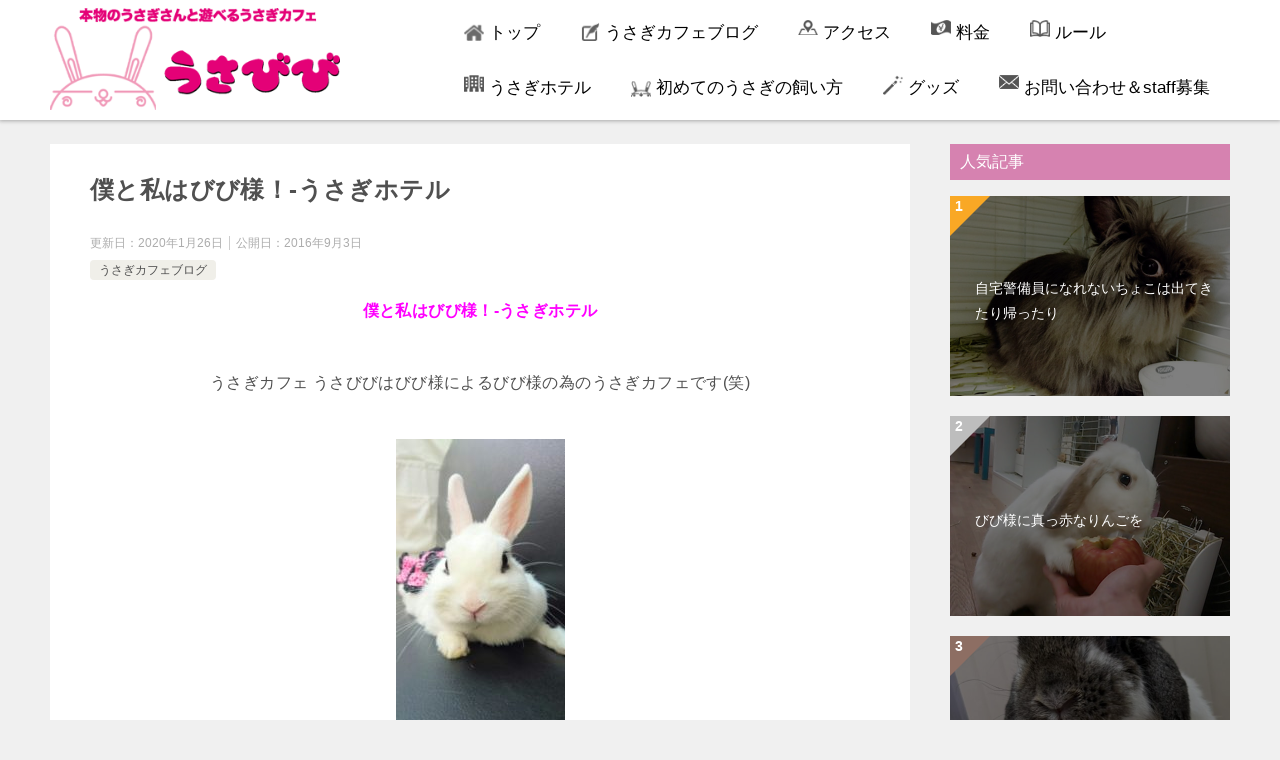

--- FILE ---
content_type: text/html; charset=UTF-8
request_url: https://usabibi.net/diary/14956/
body_size: 30888
content:
<!doctype html>
<html lang="ja" class="col2 layout-footer-show">
<head >
<!-- Global site tag (gtag.js) - Google Analytics -->
<script async src="https://www.googletagmanager.com/gtag/js?id=UA-136514996-1"></script>
<script>
  window.dataLayer = window.dataLayer || [];
  function gtag(){dataLayer.push(arguments);}
  gtag('js', new Date());

  gtag('config', 'UA-136514996-1');
</script>	<meta charset="UTF-8">
	<meta name="viewport" content="width=device-width, initial-scale=1">
	<link rel="profile" href="http://gmpg.org/xfn/11">

	<title>僕と私はびび様！-うさぎホテル</title>
<style type="text/css">.color01{color: #be4e8c;}.color02{color: #d54f98;}.color03{color: #f3cadf;}.color04{color: #f8e8f1;}.color05{color: #fbeff6;}.color06{color: #f7deed;}.color07{color: #d682b0;}q{background: #f7deed;}table:not(.review-table) thead th{border-color: #d54f98;background-color: #d54f98;}a:hover,a:active,a:focus{color: #be4e8c;}.keni-header_wrap{background-image: linear-gradient(-45deg,#fff 25%,#d54f98 25%, #d54f98 50%,#fff 50%, #fff 75%,#d54f98 75%, #d54f98);}.keni-header_cont .header-mail .btn_header{color: #be4e8c;}.site-title > a span{color: #be4e8c;}.keni-breadcrumb-list li a:hover,.keni-breadcrumb-list li a:active,.keni-breadcrumb-list li a:focus{color: #be4e8c;}.keni-section h1:not(.title_no-style){background-image: linear-gradient(-45deg,#fff 25%,#d54f98 25%, #d54f98 50%,#fff 50%, #fff 75%,#d54f98 75%, #d54f98);}.archive_title{background-image: linear-gradient(-45deg,#fff 25%,#d54f98 25%, #d54f98 50%,#fff 50%, #fff 75%,#d54f98 75%, #d54f98);} h2:not(.title_no-style){background: #d54f98;}.profile-box-title {background: #d54f98;}.keni-related-title {background: #d54f98;}.comments-area h2 {background: #d54f98;}h3:not(.title_no-style){border-top-color: #d54f98;border-bottom-color: #d54f98;color: #be4e8c;}h4:not(.title_no-style){border-bottom-color: #d54f98;color: #be4e8c;}h5:not(.title_no-style){color: #be4e8c;}.keni-section h1 a:hover,.keni-section h1 a:active,.keni-section h1 a:focus,.keni-section h3 a:hover,.keni-section h3 a:active,.keni-section h3 a:focus,.keni-section h4 a:hover,.keni-section h4 a:active,.keni-section h4 a:focus,.keni-section h5 a:hover,.keni-section h5 a:active,.keni-section h5 a:focus,.keni-section h6 a:hover,.keni-section h6 a:active,.keni-section h6 a:focus{color: #be4e8c;}.keni-section .sub-section_title {background: #d682b0;}.btn_style01{border-color: #be4e8c;color: #be4e8c;}.btn_style02{border-color: #be4e8c;color: #be4e8c;}.btn_style03{background: #d54f98;}.entry-list .entry_title a:hover,.entry-list .entry_title a:active,.entry-list .entry_title a:focus{color: #be4e8c;}.ently_read-more .btn{border-color: #be4e8c;color: #be4e8c;}.profile-box{background-color: #fbeff6;}.advance-billing-box_next-title{color: #f3cadf;}.step-chart li:nth-child(2){background-color: #f8e8f1;}.step-chart_style01 li:nth-child(2)::after,.step-chart_style02 li:nth-child(2)::after{border-top-color: #f8e8f1;}.step-chart li:nth-child(3){background-color: #f3cadf;}.step-chart_style01 li:nth-child(3)::after,.step-chart_style02 li:nth-child(3)::after{border-top-color: #f3cadf;}.step-chart li:nth-child(4){background-color: #d54f98;}.step-chart_style01 li:nth-child(4)::after,.step-chart_style02 li:nth-child(4)::after{border-top-color: #d54f98;}.toc-area_inner .toc-area_list > li::before{background: #d54f98;}.toc_title{color: #be4e8c;}.list_style02 li::before{background: #d54f98;}.dl_style02 dt{background: #d54f98;}.dl_style02 dd{background: #f8e8f1;}.accordion-list dt{background: #d54f98;}.ranking-list .review_desc_title{color: #be4e8c;}.review_desc{background-color: #fbeff6;}.item-box .item-box_title{color: #be4e8c;}.item-box02{background-image: linear-gradient(-45deg,#fff 25%,#d54f98 25%, #d54f98 50%,#fff 50%, #fff 75%,#d54f98 75%, #d54f98);}.item-box02 .item-box_inner{background-color: #fbeff6;}.item-box02 .item-box_title{background-color: #d54f98;}.item-box03 .item-box_title{background-color: #d54f98;}.box_style01{background-image: linear-gradient(-45deg,#fff 25%,#d54f98 25%, #d54f98 50%,#fff 50%, #fff 75%,#d54f98 75%, #d54f98);}.box_style01 .box_inner{background-color: #fbeff6;}.box_style03{background: #fbeff6;}.box_style06{background-color: #fbeff6;}.cast-box{background-image: linear-gradient(-45deg,#fff 25%,#d54f98 25%, #d54f98 50%,#fff 50%, #fff 75%,#d54f98 75%, #d54f98);}.cast-box .cast_name,.cast-box_sub .cast_name{color: #be4e8c;}.widget .cast-box_sub .cast-box_sub_title{background-image: linear-gradient(-45deg,#d54f98 25%, #d54f98 50%,#fff 50%, #fff 75%,#d54f98 75%, #d54f98);}.voice_styl02{background-color: #fbeff6;}.voice_styl03{background-image: linear-gradient(-45deg,#fff 25%,#fbeff6 25%, #fbeff6 50%,#fff 50%, #fff 75%,#fbeff6 75%, #fbeff6);}.voice-box .voice_title{color: #be4e8c;}.chat_style02 .bubble{background-color: #d54f98;}.chat_style02 .bubble .bubble_in{border-color: #d54f98;}.related-entry-list .related-entry_title a:hover,.related-entry-list .related-entry_title a:active,.related-entry-list .related-entry_title a:focus{color: #be4e8c;}.interval01 span{background-color: #d54f98;}.interval02 span{background-color: #d54f98;}.page-nav .current,.page-nav li a:hover,.page-nav li a:active,.page-nav li a:focus{background: #d54f98;}.page-nav-bf .page-nav_next:hover,.page-nav-bf .page-nav_next:active,.page-nav-bf .page-nav_next:focus,.page-nav-bf .page-nav_prev:hover,.page-nav-bf .page-nav_prev:active,.page-nav-bf .page-nav_prev:focus{color: #be4e8c;}.nav-links .nav-next a:hover, .nav-links .nav-next a:active, .nav-links .nav-next a:focus, .nav-links .nav-previous a:hover, .nav-links .nav-previous a:active, .nav-links .nav-previous a:focus {color: #be4e8c; text-decoration: 'underline'; }.commentary-box .commentary-box_title{color: #d54f98;}.calendar tfoot td a:hover,.calendar tfoot td a:active,.calendar tfoot td a:focus{color: #be4e8c;}.form-mailmaga .form-mailmaga_title{color: #d54f98;}.form-login .form-login_title{color: #d54f98;}.form-login-item .form-login_title{color: #d54f98;}.contact-box{background-image: linear-gradient(-45deg,#fff 25%, #d54f98 25%, #d54f98 50%,#fff 50%, #fff 75%,#d54f98 75%, #d54f98);}.contact-box_inner{background-color: #fbeff6;}.contact-box .contact-box-title{background-color: #d54f98;}.contact-box_tel{color: #be4e8c;}.widget_recent_entries .keni-section ul li a:hover,.widget_recent_entries .keni-section ul li a:active,.widget_recent_entries .keni-section ul li a:focus,.widget_archive .keni-section > ul li a:hover,.widget_archive .keni-section > ul li a:active,.widget_archive .keni-section > ul li a:focus,.widget_categories .keni-section > ul li a:hover,.widget_categories .keni-section > ul li a:active,.widget_categories .keni-section > ul li a:focus{color: #be4e8c;}.tagcloud a::before{color: #be4e8c;}.widget_recent_entries_img .list_widget_recent_entries_img .widget_recent_entries_img_entry_title a:hover,.widget_recent_entries_img .list_widget_recent_entries_img .widget_recent_entries_img_entry_title a:active,.widget_recent_entries_img .list_widget_recent_entries_img .widget_recent_entries_img_entry_title a:focus{color: #be4e8c;}.keni-link-card_title a:hover,.keni-link-card_title a:active,.keni-link-card_title a:focus{color: #be4e8c;}@media (min-width : 768px){.keni-gnav_inner li a:hover,.keni-gnav_inner li a:active,.keni-gnav_inner li a:focus{border-bottom-color: #d54f98;}.step-chart_style02 li:nth-child(2)::after{border-left-color: #f8e8f1;}.step-chart_style02 li:nth-child(3)::after{border-left-color: #f3cadf;}.step-chart_style02 li:nth-child(4)::after{border-left-color: #d54f98;}.col1 .contact-box_tel{color: #be4e8c;}.step-chart_style02 li:nth-child(1)::after,.step-chart_style02 li:nth-child(2)::after,.step-chart_style02 li:nth-child(3)::after,.step-chart_style02 li:nth-child(4)::after{border-top-color: transparent;}}@media (min-width : 920px){.contact-box_tel{color: #be4e8c;}}</style><meta name='robots' content='max-image-preview:large' />
	<style>img:is([sizes="auto" i], [sizes^="auto," i]) { contain-intrinsic-size: 3000px 1500px }</style>
	    <script>
        var ajaxurl = 'https://usabibi.net/wp-admin/admin-ajax.php';
        var sns_cnt = true;
            </script>
	<link rel='dns-prefetch' href='//webfonts.xserver.jp' />
<link rel="alternate" type="application/rss+xml" title="うさぎカフェうさびび【池袋】東京～笑顔のうさぎと触れ合えるカフェ &raquo; フィード" href="https://usabibi.net/feed/" />
<link rel="alternate" type="application/rss+xml" title="うさぎカフェうさびび【池袋】東京～笑顔のうさぎと触れ合えるカフェ &raquo; コメントフィード" href="https://usabibi.net/comments/feed/" />
<link rel="alternate" type="application/rss+xml" title="うさぎカフェうさびび【池袋】東京～笑顔のうさぎと触れ合えるカフェ &raquo; 僕と私はびび様！-うさぎホテル のコメントのフィード" href="https://usabibi.net/diary/14956/feed/" />
<script type="text/javascript">
/* <![CDATA[ */
window._wpemojiSettings = {"baseUrl":"https:\/\/s.w.org\/images\/core\/emoji\/16.0.1\/72x72\/","ext":".png","svgUrl":"https:\/\/s.w.org\/images\/core\/emoji\/16.0.1\/svg\/","svgExt":".svg","source":{"concatemoji":"https:\/\/usabibi.net\/wp-includes\/js\/wp-emoji-release.min.js?ver=6.8.3"}};
/*! This file is auto-generated */
!function(s,n){var o,i,e;function c(e){try{var t={supportTests:e,timestamp:(new Date).valueOf()};sessionStorage.setItem(o,JSON.stringify(t))}catch(e){}}function p(e,t,n){e.clearRect(0,0,e.canvas.width,e.canvas.height),e.fillText(t,0,0);var t=new Uint32Array(e.getImageData(0,0,e.canvas.width,e.canvas.height).data),a=(e.clearRect(0,0,e.canvas.width,e.canvas.height),e.fillText(n,0,0),new Uint32Array(e.getImageData(0,0,e.canvas.width,e.canvas.height).data));return t.every(function(e,t){return e===a[t]})}function u(e,t){e.clearRect(0,0,e.canvas.width,e.canvas.height),e.fillText(t,0,0);for(var n=e.getImageData(16,16,1,1),a=0;a<n.data.length;a++)if(0!==n.data[a])return!1;return!0}function f(e,t,n,a){switch(t){case"flag":return n(e,"\ud83c\udff3\ufe0f\u200d\u26a7\ufe0f","\ud83c\udff3\ufe0f\u200b\u26a7\ufe0f")?!1:!n(e,"\ud83c\udde8\ud83c\uddf6","\ud83c\udde8\u200b\ud83c\uddf6")&&!n(e,"\ud83c\udff4\udb40\udc67\udb40\udc62\udb40\udc65\udb40\udc6e\udb40\udc67\udb40\udc7f","\ud83c\udff4\u200b\udb40\udc67\u200b\udb40\udc62\u200b\udb40\udc65\u200b\udb40\udc6e\u200b\udb40\udc67\u200b\udb40\udc7f");case"emoji":return!a(e,"\ud83e\udedf")}return!1}function g(e,t,n,a){var r="undefined"!=typeof WorkerGlobalScope&&self instanceof WorkerGlobalScope?new OffscreenCanvas(300,150):s.createElement("canvas"),o=r.getContext("2d",{willReadFrequently:!0}),i=(o.textBaseline="top",o.font="600 32px Arial",{});return e.forEach(function(e){i[e]=t(o,e,n,a)}),i}function t(e){var t=s.createElement("script");t.src=e,t.defer=!0,s.head.appendChild(t)}"undefined"!=typeof Promise&&(o="wpEmojiSettingsSupports",i=["flag","emoji"],n.supports={everything:!0,everythingExceptFlag:!0},e=new Promise(function(e){s.addEventListener("DOMContentLoaded",e,{once:!0})}),new Promise(function(t){var n=function(){try{var e=JSON.parse(sessionStorage.getItem(o));if("object"==typeof e&&"number"==typeof e.timestamp&&(new Date).valueOf()<e.timestamp+604800&&"object"==typeof e.supportTests)return e.supportTests}catch(e){}return null}();if(!n){if("undefined"!=typeof Worker&&"undefined"!=typeof OffscreenCanvas&&"undefined"!=typeof URL&&URL.createObjectURL&&"undefined"!=typeof Blob)try{var e="postMessage("+g.toString()+"("+[JSON.stringify(i),f.toString(),p.toString(),u.toString()].join(",")+"));",a=new Blob([e],{type:"text/javascript"}),r=new Worker(URL.createObjectURL(a),{name:"wpTestEmojiSupports"});return void(r.onmessage=function(e){c(n=e.data),r.terminate(),t(n)})}catch(e){}c(n=g(i,f,p,u))}t(n)}).then(function(e){for(var t in e)n.supports[t]=e[t],n.supports.everything=n.supports.everything&&n.supports[t],"flag"!==t&&(n.supports.everythingExceptFlag=n.supports.everythingExceptFlag&&n.supports[t]);n.supports.everythingExceptFlag=n.supports.everythingExceptFlag&&!n.supports.flag,n.DOMReady=!1,n.readyCallback=function(){n.DOMReady=!0}}).then(function(){return e}).then(function(){var e;n.supports.everything||(n.readyCallback(),(e=n.source||{}).concatemoji?t(e.concatemoji):e.wpemoji&&e.twemoji&&(t(e.twemoji),t(e.wpemoji)))}))}((window,document),window._wpemojiSettings);
/* ]]> */
</script>
<style id='wp-emoji-styles-inline-css' type='text/css'>

	img.wp-smiley, img.emoji {
		display: inline !important;
		border: none !important;
		box-shadow: none !important;
		height: 1em !important;
		width: 1em !important;
		margin: 0 0.07em !important;
		vertical-align: -0.1em !important;
		background: none !important;
		padding: 0 !important;
	}
</style>
<link rel='stylesheet' id='wp-block-library-css' href='https://usabibi.net/wp-includes/css/dist/block-library/style.min.css?ver=6.8.3' type='text/css' media='all' />
<style id='classic-theme-styles-inline-css' type='text/css'>
/*! This file is auto-generated */
.wp-block-button__link{color:#fff;background-color:#32373c;border-radius:9999px;box-shadow:none;text-decoration:none;padding:calc(.667em + 2px) calc(1.333em + 2px);font-size:1.125em}.wp-block-file__button{background:#32373c;color:#fff;text-decoration:none}
</style>
<style id='global-styles-inline-css' type='text/css'>
:root{--wp--preset--aspect-ratio--square: 1;--wp--preset--aspect-ratio--4-3: 4/3;--wp--preset--aspect-ratio--3-4: 3/4;--wp--preset--aspect-ratio--3-2: 3/2;--wp--preset--aspect-ratio--2-3: 2/3;--wp--preset--aspect-ratio--16-9: 16/9;--wp--preset--aspect-ratio--9-16: 9/16;--wp--preset--color--black: #000000;--wp--preset--color--cyan-bluish-gray: #abb8c3;--wp--preset--color--white: #ffffff;--wp--preset--color--pale-pink: #f78da7;--wp--preset--color--vivid-red: #cf2e2e;--wp--preset--color--luminous-vivid-orange: #ff6900;--wp--preset--color--luminous-vivid-amber: #fcb900;--wp--preset--color--light-green-cyan: #7bdcb5;--wp--preset--color--vivid-green-cyan: #00d084;--wp--preset--color--pale-cyan-blue: #8ed1fc;--wp--preset--color--vivid-cyan-blue: #0693e3;--wp--preset--color--vivid-purple: #9b51e0;--wp--preset--gradient--vivid-cyan-blue-to-vivid-purple: linear-gradient(135deg,rgba(6,147,227,1) 0%,rgb(155,81,224) 100%);--wp--preset--gradient--light-green-cyan-to-vivid-green-cyan: linear-gradient(135deg,rgb(122,220,180) 0%,rgb(0,208,130) 100%);--wp--preset--gradient--luminous-vivid-amber-to-luminous-vivid-orange: linear-gradient(135deg,rgba(252,185,0,1) 0%,rgba(255,105,0,1) 100%);--wp--preset--gradient--luminous-vivid-orange-to-vivid-red: linear-gradient(135deg,rgba(255,105,0,1) 0%,rgb(207,46,46) 100%);--wp--preset--gradient--very-light-gray-to-cyan-bluish-gray: linear-gradient(135deg,rgb(238,238,238) 0%,rgb(169,184,195) 100%);--wp--preset--gradient--cool-to-warm-spectrum: linear-gradient(135deg,rgb(74,234,220) 0%,rgb(151,120,209) 20%,rgb(207,42,186) 40%,rgb(238,44,130) 60%,rgb(251,105,98) 80%,rgb(254,248,76) 100%);--wp--preset--gradient--blush-light-purple: linear-gradient(135deg,rgb(255,206,236) 0%,rgb(152,150,240) 100%);--wp--preset--gradient--blush-bordeaux: linear-gradient(135deg,rgb(254,205,165) 0%,rgb(254,45,45) 50%,rgb(107,0,62) 100%);--wp--preset--gradient--luminous-dusk: linear-gradient(135deg,rgb(255,203,112) 0%,rgb(199,81,192) 50%,rgb(65,88,208) 100%);--wp--preset--gradient--pale-ocean: linear-gradient(135deg,rgb(255,245,203) 0%,rgb(182,227,212) 50%,rgb(51,167,181) 100%);--wp--preset--gradient--electric-grass: linear-gradient(135deg,rgb(202,248,128) 0%,rgb(113,206,126) 100%);--wp--preset--gradient--midnight: linear-gradient(135deg,rgb(2,3,129) 0%,rgb(40,116,252) 100%);--wp--preset--font-size--small: 13px;--wp--preset--font-size--medium: 20px;--wp--preset--font-size--large: 36px;--wp--preset--font-size--x-large: 42px;--wp--preset--spacing--20: 0.44rem;--wp--preset--spacing--30: 0.67rem;--wp--preset--spacing--40: 1rem;--wp--preset--spacing--50: 1.5rem;--wp--preset--spacing--60: 2.25rem;--wp--preset--spacing--70: 3.38rem;--wp--preset--spacing--80: 5.06rem;--wp--preset--shadow--natural: 6px 6px 9px rgba(0, 0, 0, 0.2);--wp--preset--shadow--deep: 12px 12px 50px rgba(0, 0, 0, 0.4);--wp--preset--shadow--sharp: 6px 6px 0px rgba(0, 0, 0, 0.2);--wp--preset--shadow--outlined: 6px 6px 0px -3px rgba(255, 255, 255, 1), 6px 6px rgba(0, 0, 0, 1);--wp--preset--shadow--crisp: 6px 6px 0px rgba(0, 0, 0, 1);}:where(.is-layout-flex){gap: 0.5em;}:where(.is-layout-grid){gap: 0.5em;}body .is-layout-flex{display: flex;}.is-layout-flex{flex-wrap: wrap;align-items: center;}.is-layout-flex > :is(*, div){margin: 0;}body .is-layout-grid{display: grid;}.is-layout-grid > :is(*, div){margin: 0;}:where(.wp-block-columns.is-layout-flex){gap: 2em;}:where(.wp-block-columns.is-layout-grid){gap: 2em;}:where(.wp-block-post-template.is-layout-flex){gap: 1.25em;}:where(.wp-block-post-template.is-layout-grid){gap: 1.25em;}.has-black-color{color: var(--wp--preset--color--black) !important;}.has-cyan-bluish-gray-color{color: var(--wp--preset--color--cyan-bluish-gray) !important;}.has-white-color{color: var(--wp--preset--color--white) !important;}.has-pale-pink-color{color: var(--wp--preset--color--pale-pink) !important;}.has-vivid-red-color{color: var(--wp--preset--color--vivid-red) !important;}.has-luminous-vivid-orange-color{color: var(--wp--preset--color--luminous-vivid-orange) !important;}.has-luminous-vivid-amber-color{color: var(--wp--preset--color--luminous-vivid-amber) !important;}.has-light-green-cyan-color{color: var(--wp--preset--color--light-green-cyan) !important;}.has-vivid-green-cyan-color{color: var(--wp--preset--color--vivid-green-cyan) !important;}.has-pale-cyan-blue-color{color: var(--wp--preset--color--pale-cyan-blue) !important;}.has-vivid-cyan-blue-color{color: var(--wp--preset--color--vivid-cyan-blue) !important;}.has-vivid-purple-color{color: var(--wp--preset--color--vivid-purple) !important;}.has-black-background-color{background-color: var(--wp--preset--color--black) !important;}.has-cyan-bluish-gray-background-color{background-color: var(--wp--preset--color--cyan-bluish-gray) !important;}.has-white-background-color{background-color: var(--wp--preset--color--white) !important;}.has-pale-pink-background-color{background-color: var(--wp--preset--color--pale-pink) !important;}.has-vivid-red-background-color{background-color: var(--wp--preset--color--vivid-red) !important;}.has-luminous-vivid-orange-background-color{background-color: var(--wp--preset--color--luminous-vivid-orange) !important;}.has-luminous-vivid-amber-background-color{background-color: var(--wp--preset--color--luminous-vivid-amber) !important;}.has-light-green-cyan-background-color{background-color: var(--wp--preset--color--light-green-cyan) !important;}.has-vivid-green-cyan-background-color{background-color: var(--wp--preset--color--vivid-green-cyan) !important;}.has-pale-cyan-blue-background-color{background-color: var(--wp--preset--color--pale-cyan-blue) !important;}.has-vivid-cyan-blue-background-color{background-color: var(--wp--preset--color--vivid-cyan-blue) !important;}.has-vivid-purple-background-color{background-color: var(--wp--preset--color--vivid-purple) !important;}.has-black-border-color{border-color: var(--wp--preset--color--black) !important;}.has-cyan-bluish-gray-border-color{border-color: var(--wp--preset--color--cyan-bluish-gray) !important;}.has-white-border-color{border-color: var(--wp--preset--color--white) !important;}.has-pale-pink-border-color{border-color: var(--wp--preset--color--pale-pink) !important;}.has-vivid-red-border-color{border-color: var(--wp--preset--color--vivid-red) !important;}.has-luminous-vivid-orange-border-color{border-color: var(--wp--preset--color--luminous-vivid-orange) !important;}.has-luminous-vivid-amber-border-color{border-color: var(--wp--preset--color--luminous-vivid-amber) !important;}.has-light-green-cyan-border-color{border-color: var(--wp--preset--color--light-green-cyan) !important;}.has-vivid-green-cyan-border-color{border-color: var(--wp--preset--color--vivid-green-cyan) !important;}.has-pale-cyan-blue-border-color{border-color: var(--wp--preset--color--pale-cyan-blue) !important;}.has-vivid-cyan-blue-border-color{border-color: var(--wp--preset--color--vivid-cyan-blue) !important;}.has-vivid-purple-border-color{border-color: var(--wp--preset--color--vivid-purple) !important;}.has-vivid-cyan-blue-to-vivid-purple-gradient-background{background: var(--wp--preset--gradient--vivid-cyan-blue-to-vivid-purple) !important;}.has-light-green-cyan-to-vivid-green-cyan-gradient-background{background: var(--wp--preset--gradient--light-green-cyan-to-vivid-green-cyan) !important;}.has-luminous-vivid-amber-to-luminous-vivid-orange-gradient-background{background: var(--wp--preset--gradient--luminous-vivid-amber-to-luminous-vivid-orange) !important;}.has-luminous-vivid-orange-to-vivid-red-gradient-background{background: var(--wp--preset--gradient--luminous-vivid-orange-to-vivid-red) !important;}.has-very-light-gray-to-cyan-bluish-gray-gradient-background{background: var(--wp--preset--gradient--very-light-gray-to-cyan-bluish-gray) !important;}.has-cool-to-warm-spectrum-gradient-background{background: var(--wp--preset--gradient--cool-to-warm-spectrum) !important;}.has-blush-light-purple-gradient-background{background: var(--wp--preset--gradient--blush-light-purple) !important;}.has-blush-bordeaux-gradient-background{background: var(--wp--preset--gradient--blush-bordeaux) !important;}.has-luminous-dusk-gradient-background{background: var(--wp--preset--gradient--luminous-dusk) !important;}.has-pale-ocean-gradient-background{background: var(--wp--preset--gradient--pale-ocean) !important;}.has-electric-grass-gradient-background{background: var(--wp--preset--gradient--electric-grass) !important;}.has-midnight-gradient-background{background: var(--wp--preset--gradient--midnight) !important;}.has-small-font-size{font-size: var(--wp--preset--font-size--small) !important;}.has-medium-font-size{font-size: var(--wp--preset--font-size--medium) !important;}.has-large-font-size{font-size: var(--wp--preset--font-size--large) !important;}.has-x-large-font-size{font-size: var(--wp--preset--font-size--x-large) !important;}
:where(.wp-block-post-template.is-layout-flex){gap: 1.25em;}:where(.wp-block-post-template.is-layout-grid){gap: 1.25em;}
:where(.wp-block-columns.is-layout-flex){gap: 2em;}:where(.wp-block-columns.is-layout-grid){gap: 2em;}
:root :where(.wp-block-pullquote){font-size: 1.5em;line-height: 1.6;}
</style>
<link rel='stylesheet' id='contact-form-7-css' href='https://usabibi.net/wp-content/plugins/contact-form-7/includes/css/styles.css?ver=6.1.4' type='text/css' media='all' />
<link rel='stylesheet' id='contact-form-7-confirm-css' href='https://usabibi.net/wp-content/plugins/contact-form-7-add-confirm/includes/css/styles.css?ver=5.1' type='text/css' media='all' />
<link rel='stylesheet' id='wp-show-posts-css' href='https://usabibi.net/wp-content/plugins/wp-show-posts/css/wp-show-posts-min.css?ver=1.1.6' type='text/css' media='all' />
<link rel='stylesheet' id='keni-style-css' href='https://usabibi.net/wp-content/themes/keni8-child/style.css?ver=6.8.3' type='text/css' media='all' />
<link rel='stylesheet' id='keni_base-css' href='https://usabibi.net/wp-content/themes/keni80_wp_standard_all_201912091618/base.css?ver=6.8.3' type='text/css' media='all' />
<link rel='stylesheet' id='keni-advanced-css' href='https://usabibi.net/wp-content/themes/keni80_wp_standard_all_201912091618/advanced.css?ver=6.8.3' type='text/css' media='all' />
<link rel='stylesheet' id='my-keni_base-css' href='https://usabibi.net/wp-content/themes/keni8-child/base.css?ver=6.8.3' type='text/css' media='all' />
<link rel='stylesheet' id='my-keni-advanced-css' href='https://usabibi.net/wp-content/themes/keni8-child/advanced.css?ver=6.8.3' type='text/css' media='all' />
<link rel="canonical" href="https://usabibi.net/diary/14956/ " />
<link rel="https://api.w.org/" href="https://usabibi.net/wp-json/" /><link rel="alternate" title="JSON" type="application/json" href="https://usabibi.net/wp-json/wp/v2/posts/14956" /><link rel="EditURI" type="application/rsd+xml" title="RSD" href="https://usabibi.net/xmlrpc.php?rsd" />
<link rel='shortlink' href='https://usabibi.net/?p=14956' />
<link rel="alternate" title="oEmbed (JSON)" type="application/json+oembed" href="https://usabibi.net/wp-json/oembed/1.0/embed?url=https%3A%2F%2Fusabibi.net%2Fdiary%2F14956%2F" />
<link rel="alternate" title="oEmbed (XML)" type="text/xml+oembed" href="https://usabibi.net/wp-json/oembed/1.0/embed?url=https%3A%2F%2Fusabibi.net%2Fdiary%2F14956%2F&#038;format=xml" />
<!-- start Simple Custom CSS and JS -->
<script type='text/javascript' src='https://usabibi.net/wp-includes/js/jquery/jquery.js?ver=1.12.4-wp'></script>
<script>
jQuery(function ($) {
  var $elem = $('.image-switch');
  var sp = '_sp.';
  var pc = '_pc.';
 
  var replaceWidth = 768;
 
  function imageSwitch() {
 
    var windowWidth = parseInt($(window).width());
 
    $elem.each(function() {
      var $this = $(this);
 
      if(windowWidth >= replaceWidth) {
        $this.attr('src', $this.attr('src').replace(sp, pc));
      } else {
        $this.attr('src', $this.attr('src').replace(pc, sp));
      }
    });
  }
  imageSwitch();
  var resizeTimer;
  $(window).on('resize', function() {
    clearTimeout(resizeTimer);
    resizeTimer = setTimeout(function() {
      imageSwitch();
    }, 200);
  });
});

</script>
<!-- end Simple Custom CSS and JS -->
<!-- start Simple Custom CSS and JS -->
<style type="text/css">
.w31{width:31.333333%;float:left;margin:1%;}


.free-area #custom_html-5.keni-section_wrap{padding:0px;margin:0px 0px 15px 0px;background-color:transparent;}
.free-area #custom_html-5.keni-section_wrap a.f-btn {
font-weight:700;
    color: #333;
    padding: 5px 1.5px;
    background-color: #ffffff;
}



.tw-tl {
    margin: 0 auto;
    height: 500px;
    overflow: scroll;
}

.sns-btn_wrap > div{ /*枠と角の丸みを消す*/
	border: none;
	border-radius: 0;
}

.sns-btn_wrap > .sns-btn_tw a{ /*Twitter*/
	background-color: #1da1f2;
	color: #fff;
}

.sns-btn_wrap > .sns-btn_fb a{ /*Facebook*/
	background-color: #3b5998;
	color: #fff;
}

.sns-btn_wrap > .sns-btn_hatena a{ /*はてなブックマーク*/
	background-color: #00a4de;
	color: #fff;
}

.sns-btn_wrap > .sns-btn_gplus a{ /*google＋*/
	background-color: #d34836;
	color: #fff;
}

.sns-btn_wrap > .sns-btn_line a{ /*LINE*/
	background-color: #00b900;
	color: #fff;
}

.sns-btn_wrap > .sns-btn_pocket a{ /*Pocket*/
	background-color: #ef4156;
	color: #fff;
}

.sns-btn_wrap > .sns-btn_feedly a{ /*Feedly*/
	background-color: #6cc655;
	color: #fff;
}





@media  (min-width: 768px){
#custom_html-5{display:none;}
.g-2{width:49.24%;float:left;}
.g-1{width:49.24%;float:left;margin-right:1.51%;}
.g-1 .g-1-1 .g-1-1a,.g-1 .g-1-1 .g-1-1b,.g-2 .g-2-1 .g-2-1a,.g-2 .g-2-1 .g-2-1b,.g-2 .g-2-2 .g-2-2a,.g-2 .g-2-2 .g-2-2b,.g-2 .g-2-3 .g-2-3a,.g-2 .g-2-3 .g-2-3b{height:15vw;max-height:180px;}
.g-1 .g-1-2 .g-1-2a{height:31vw;max-height:376px;}

}
@media  (max-width: 767px){
.contentt .fleft200108 h6.ri-tt{font-size:16px;}
.contentt,
.contentt .fleft200108 td{text-align:center;}

.g-1 .g-1-1 .g-1-1a,.g-1 .g-1-1 .g-1-1b,.g-2 .g-2-1 .g-2-1a,.g-2 .g-2-1 .g-2-1b,.g-2 .g-2-2 .g-2-2a,.g-2 .g-2-2 .g-2-2b,.g-2 .g-2-3 .g-2-3a,.g-2 .g-2-3 .g-2-3b{height:30vw;}
.g-1 .g-1-2 .g-1-2a{height:63vw;}
.g-2{margin-top:3.91%;}
}


.g-1 .g-1-1{width:31.06%;margin-right:3.91%;float:left;}

.g-1 .g-1-1 .g-1-1a{background: url("https://usabibi.net/wp-content/uploads/2019/04/t-z-img_2.jpg") center no-repeat;background-size: cover;
width:100%;}/*1*/

.g-1 .g-1-1 .g-1-1b{margin-top:10%;
	background: url("https://usabibi.net/wp-content/uploads/2019/04/t-z-img_3.jpg") center no-repeat;background-size: cover;width:100%;}/*2*/

.g-1 .g-1-2{width:65.02%;float:left;}/*3動画*/

.g-1 .g-1-2 .g-1-2a{background: url("https://usabibi.net/wp-content/uploads/2020/01/kusa200120.gif") center bottom no-repeat;
	background-size: cover;
width:100%;}/*1*/



.g-2 .g-2-1{width:31.06%;margin-right:3.34%;float:left;}

.g-2 .g-2-1 .g-2-1a{background: url("https://usabibi.net/wp-content/uploads/2019/04/t-z-img_6.jpg") no-repeat;background-size: cover;width:100%;}/*4*/

.g-2 .g-2-1 .g-2-1b{margin-top:10%;
background: url("https://usabibi.net/wp-content/uploads/2019/04/t-z-img_5.jpg") no-repeat;
background-size: cover;width:100%;}/*5*/


.g-2 .g-2-2{width:31.06%;margin-right:3.34%;float:left;}
.g-2 .g-2-2 .g-2-2a{background: url("https://usabibi.net/wp-content/uploads/2019/04/t-z-img_7.jpg") no-repeat;background-size: cover;width:100%;}/*6*/

.g-2 .g-2-2 .g-2-2b{margin-top:10%;
background: url("https://usabibi.net/wp-content/uploads/2019/11/t-z-img_4.jpg") no-repeat;
background-size: cover;width:100%;}/*7*/

.g-2 .g-2-3{width:31.06%;float:left;}
.g-2 .g-2-3 .g-2-3a{background: url("https://usabibi.net/wp-content/uploads/2019/04/t-z-img_9.jpg") no-repeat;background-size: cover;width:100%;}/*8*/

.g-2 .g-2-3 .g-2-3b{margin-top:10%;
	background: url("https://usabibi.net/wp-content/uploads/2019/04/t-z-img_8.jpg") no-repeat;
background-size: cover;
width:100%;}/*9*/








@media  (min-width: 768px){
.fsmp-1,.fsmp-2,.fsmp-3{display:none;}
.fleft200108  tr td.fist {
    width: 50%;
}


.fleft200108{
width:58%;float:left;
margin-right:2.5%;
height: 491px;
margin-top:50px;
margin-bottom:50px;
padding: 40px 20px 26px 31px;
background: #f59dbf no-repeat;
    }

    

.contentt .fleft200108{
background: transparent no-repeat;
margin-top:10px;
margin-bottom:10px;
width:100%;float:none;
margin-right:0px;
height: auto;
padding: 20px 20px 13px 15px;}

.contentt .fleft200108 td{font-size:16px;}



.fright200108{margin-top:50px;margin-bottom:50px;
width:39.5%;float:left;}


.fright1-200108{background: url(https://usabibi.net/wp-content/uploads/2019/04/com-ft-img_2.jpg) center no-repeat;
    min-height: 491px;
    background-size: cover;
    width:56.34%;float:left;margin-right:6.5%;}
    
    
.fright2-200108{
width:37.16%;float:left;
background: #ffffff url(https://usabibi.net/wp-content/uploads/2019/04/com-ft-img_3.jpg) center no-repeat;
    min-height: 491px;
    background-size: cover;}
    
}

@media  (max-width: 767px){
.fsmp-1,.fsmp-2,.fsmp-3{width: 32.3%;
    float:left;
    min-height: 97px;}

.fsmp-1,.fsmp-2{margin-right: 1.5%;}
    
.fsmp-1{height: 100%;
    background: #f59dbf url(https://usabibi.net/wp-content/uploads/2019/04/com-ft-img-5.png) center no-repeat;
    background-size: contain;}
.fsmp-2{height: 100%;
    background: url(https://usabibi.net/wp-content/uploads/2019/04/com-ft-img-10.png) center no-repeat;
    background-size: cover;}
.fsmp-3{background: url(https://usabibi.net/wp-content/uploads/2020/01/ezgif.com-gif-maker-2.gif) center no-repeat!important;}
    

.fright200108{display:none;}

.fleft200108  tr td {
    width: 100%;
    float: left;}
}


.fleft200108 h6.ri-tt{ font-size: 24px;
    line-height: 160%;
    color: #fff;
    font-weight: 700;}

.fleft200108 tr td{
border:none;
color:#fff;
}







/*ヘッダーのボーダーを非表示*/
.keni-header_wrap{
	padding-top: 0px;
	background-size: 0px 0px;
}
 
/*記事タイトルのボーダーを非表示*/
.keni-section h1{
	background-size: 0px 0px;
}
.archive_title_wrap .archive_title {
    background-image: none;
}



#keni_modified_entries-2 {
    margin-bottom: 0px!important;
}


@media (max-width: 767px){
.keni-header_cont{display:block!important;}
.tel-phone {    position: absolute;
    top: 15px;    right: 50px; width:28px; z-index: 9999999999999;}

.page-id-2  .keni-gnav_btn{display:block;    z-index: 99999999999;}
.no-gn .keni-header{padding-right:50px!important;}

.keni-header_cont{padding: 0px;}
.none-max768{display:none;}

.keni-header_col1 .site-title img{
max-width:310px;
max-width:50%;}
}

@media (min-width: 768px){
.none-min768{display:none;}
.keni-gnav_wrap{display:none;}
.keni-header_wrap .keni-gnav_wrap{display:block;}
.page-id-2 .widget_recent_entries_img02 li{max-width:100%;}
}

.keni-footer .keni-section_wrap{padding:0px;}



.t-z-into-add-div .contentt .w30 ul,
.t-z-into-add-div .contentt .w70 ul{list-style-type: none;}

.keni-copyright{text-align:center;}


@media (min-width: 480px){
.none-min480{display:none;}
.top-cafe-left dt,
.top-cafe-right dt{font-size: 25px;}
.w23-min480{width:23%;margin:1%;float:left;}}
@media (min-width: 768px){
.mbottom-min768{margin-bottom:100px;}}
@media (max-width: 479px){
.none-max480{display:none;}
.w48-max480{width:48%;margin:1%;float:left;}
.clear-max480{clear:both;}
a.f-btn{font-size:12px;}}
.center{text-align:center;}
a.f-btn{text-decoration:none;
color:#333;
border-radius:10px;padding:10px 3px;margin:0 auto;max-width:200px;text-align:center;display:inline-block;width:100%;background-color:#FFE6F3;}
a.f-btn:hover{background-color:#DE96B5;color:#fff;}
.clear{clear:both;}
.menu-none{display:none!important;}


/* footer */


.into-mxh {
	position: relative;
}


.into-mxh .mxh {
	width: 100%;
	font-size: 0;
	letter-spacing: 0;
}

@media  (max-width: 479px){
.into-mxh .mxh li.it-mxh a span {
    width: 40px;
    height: 40px;
    line-height: 40px;
}

.into-mxh .mxh li.it-mxh a span img {width: 20px;}
.into-mxh .mxh li {margin-bottom: 1.33%;}
}
@media  (min-width: 480px){
.into-mxh .mxh li.it-mxh a span {
	width: 80px;
	height: 80px;
	line-height: 80px;
}
.into-mxh .mxh li {	width: 17.6%;}
}


.into-mxh .mxh li {
	display: inline-block;
	margin-right: 3%;
	background: #ccc;
	border-radius: 10px;
	-webkit-border-radius: 10px;
	-moz-border-radius: 10px;
	-ms-border-radius: 10px;
	-o-border-radius: 10px;
}

.into-mxh .mxh .it-last {
	margin-right: 0;
}

.into-mxh .mxh li.it-mxh a {
text-decoration:none;
	padding-top: 20px;
	padding-bottom: 17px;
	display: block;
	width: 100%;
	text-align: center;
}




	

.into-mxh .mxh li.it-mxh a span {
	border-radius: 50%;
	background: #fff;
	display: inline-block;
	position: relative;
	-webkit-border-radius: 50%;
	-moz-border-radius: 50%;
	-ms-border-radius: 50%;
	-o-border-radius: 50%;
}

.into-mxh .mxh li.it-mxh a span img {
	position: absolute;
	top: 50%;
	left: 50%;
	transform: translate(-50%, -50%);
	-webkit-transform: translate(-50%, -50%);
	-moz-transform: translate(-50%, -50%);
	-ms-transform: translate(-50%, -50%);
	-o-transform: translate(-50%, -50%);
}


.click-one {
	color: #fff;
	width: 100%;
	max-width: 120px;
	text-align: center;
	background: #000;
	margin: 0 auto;
	border-radius: 5px;
	-webkit-border-radius: 5px;
	-moz-border-radius: 5px;
	-ms-border-radius: 5px;
	-o-border-radius: 5px;
}

.bg-bule {
	background: #3a559f;
}

.bg-bules {
	background: #65bbf2;
}

.bg-red {
	background: #f61c0d;
}

.bg-reds {
	background: #43b134;
}

.bg-lus {
	background: #c01978;
}


.into-sl-mn {
	position: relative;
}

.into-sl-mn ul {
	font-size: 0;
	letter-spacing: 0;
	width: 100%;
}

.into-sl-mn ul li {
	display: inline-block;
	margin-right: 2.5%;
	vertical-align: top;
}

.into-sl-mn ul li.fist, .into-sl-mn ul li.last {
	width: 12%;
}

.into-sl-mn ul li.last {
	margin-right: 0;
}

.into-sl-mn ul li.item {
	width: 15.875%
}

.into-sl-mn ul li.gif-bg {
	height: 100%;
	background: url("https://usabibi.net/wp-content/uploads/2020/01/ezgif.com-gif-maker-2.gif") center no-repeat;
	/*background: url("https://usabibi.net/wp-content/uploads/2019/04/com-ft-img_8.gif") center no-repeat;*/
	background-size: cover;
	min-height: 228.59px;
}


@media  (min-width: 641px){
.info-ft-ri .tb-tion tr td {	line-height: 240%;}
.info-ft-ri {
padding: 40px 20px 26px 31px;}
.info-ft-ri .tb-tion tr td.fist {
	width: 50%;
}

.info-ft-ri .tb-tion tr td.last {
	width: 50%;
}
.info-in-right {
	display: inline-block;
	width: 39.5%;
}
.info-in-left {	width: 58%;
	margin-right: 2.5%;}
.into-mxh {	margin-top: 58px;}
.into-sl-mn {	margin-top: 60px;}
.click-one {font-size: 16px;
	min-height: 32px;
	line-height: 32px;
		margin-top: 10px;
}
}
@media  (min-width: 631px){
.info-ft-ri {	width: 73.3%;}
.into-infomation {margin-top: 90px;}
.into-sl-mn ul li.ntd-3s {	min-height: 228.59px;}
.into-sl-mn ul li.ntd-4s {min-height: 228.59px;
}
}
@media  (max-width: 630px){
.info-ft-ri {    width: 100%;}
.into-infomation {margin-top: 30px;}
.into-sl-mn ul.show-sp li.gif-bg, .into-sl-mn ul li.ntd-3s, .into-sl-mn ul li.ntd-4s {
    min-height: 97px;
}
.into-mxh .mxh li {
    width: 32.33%;
    margin-right: 1.33%;
}
.into-mxh .mxh li.last{margin-right:0px;}
}
@media  (max-width: 640px){
.info-ft-ri .tb-tion tr td {	line-height: 160%;}
.info-ft-ri {
padding:10px;
}

.info-ft-ri .tb-tion tr td, .info-ft-ri .tb-tion tr td span{line-height: 160%;}

.info-ft-ri .tb-tion tr td.last, .info-ft-ri .tb-tion tr td.fist {
    width: 100%;
    float: left;
}

.info-in-right,
.info-ft-le{display:none;}
.info-in-left {	width: 100%;
	margin-right: 0px;}
.into-mxh {	margin-top: 25px;}
.into-sl-mn {	margin-top: 25px;}
ul.show-sp li {
    width: 32.3%;
    margin-right: 1.5%;
}

.into-sl-mn ul.show-sp li.gif-bg{
    background: url(https://usabibi.net/wp-content/uploads/2019/11/com-ft-img_8.jpg) center no-repeat!important;
        margin-right: 0;
}

.click-one {
    font-size: 9px;
    max-width: 74px;
    min-height: 18px;
    line-height: 18px;
}


}

.into-sl-mn ul li.ntd-1s {
	height: 100%;
	background: url("https://usabibi.net/wp-content/uploads/2019/04/com-ft-img-6.png") center no-repeat;
	background-size: cover;
	min-height: 228.59px;
}

.into-sl-mn ul li.ntd-2s {
	height: 100%;
	background: url("https://usabibi.net/wp-content/uploads/2019/04/com-ft-img-7.png") left center no-repeat;
	background-size: cover;
	min-height: 228.59px;
}

.into-sl-mn ul li.ntd-3s {
	height: 100%;
	background: url("https://usabibi.net/wp-content/uploads/2019/04/com-ft-img-10.png") center no-repeat;
	background-size: cover;
}




.into-sl-mn ul li.ntd-4s {
	height: 100%;
	background: #f59dbf url("https://usabibi.net/wp-content/uploads/2019/04/com-ft-img-5.png") center no-repeat;
	background-size: contain;
}

.into-sl-mn ul li.mn-w {
	height: 100%;
	background: url(https://usabibi.net/wp-content/uploads/2019/04/com-ft-img-9.png) center no-repeat;
	background-size: cover;
	min-height: 228.59px;
}

.into-sl-mn ul li.mn-w {
	position: relative;
}

.into-sl-mn ul li ul.menu-ft {
	position: absolute;
	top: 50%;
	left: 50%;
	transform: translate(-50%, -50%);
	-webkit-transform: translate(-50%, -50%);
	-moz-transform: translate(-50%, -50%);
	-ms-transform: translate(-50%, -50%);
	-o-transform: translate(-50%, -50%);
}

.into-sl-mn ul li ul.menu-ft li {
	width: 100%;
	padding-left: 24px;
}

.into-sl-mn ul li ul.menu-ft li a {
text-decoration:none;
	font-size: 20px;
	color: #fff;
	border-left: 2px solid #fff;
	line-height: 160%;
	padding-left: 18px;
	display: block;
}

.into-sl-mn ul li ul.menu-ft li.active a, .into-sl-mn ul li ul.menu-ft li:hover a {
	border-left: 2px solid #ec4089;
	color: #ec4089
}


.into-infomation {
	position: relative;
}

.info-in-tion {
	position: relative;
	font-size: 0;
	letter-spacing: 0
}


.info-in-left {
	display: inline-block;
}

.info-ft-le {
	width: 22.5%;
	float: left;
	margin-right: 4.2%;
	background: #fff url("https://usabibi.net/wp-content/uploads/2019/04/com-fit-img-1.png") center no-repeat;
	background-size: cover;
}



	
.info-ft-ri {
	min-height: 491px;
	float: left;
	/* background: #f59dbf url(assets/images/com-ft-img-4.png)right 29px bottom 43px no-repeat; */
	background: #f59dbf no-repeat;
}

.info-ft-ri .ri-tt {
	font-size: 24px;
	line-height: 160%;
	color: #fff;
	font-weight: normal;
}

.info-ft-ri .tb-tion {
border:none;
	width: 100%;
	margin-top: 20px;
}


	
.info-ft-ri .tb-tion tr td {
border:none;
padding:0px;
	font-size: 16px;
	color: #fff;
	vertical-align: middle;
	letter-spacing: -0.3px;
}

.info-ft-ri .tb-tion tr td span {
	display: block;
	line-height: 240%;
}





.in-right-left {
	width: 56.34%;
	float: left;
	background: url("https://usabibi.net/wp-content/uploads/2019/04/com-ft-img_2.jpg") center no-repeat;
	min-height: 491px;
	background-size: cover;
}

.in-right-right {
	width: 37.16%;
	float: left;
	margin-left: 6.5%;
	background: #ffffff url("https://usabibi.net/wp-content/uploads/2019/04/com-ft-img_3.jpg") center no-repeat;
	min-height: 491px;
	background-size: cover;
}

.into-cp-right {
	text-align: center;
	font-size: 16px;
	line-height: 160%;
	color: #ec4089;
	padding: 19px 0 18px 0;
}

.into-cp-right a {
	color: #ec4089;
}

.t-z-blogs .owl-carousel {
	z-index: auto;
}

.owl-theme .owl-nav [class*='owl-']:hover {
	background: none;
}

.scrol-top {
	position: relative;
}

.scrol-top a {
	position: absolute;
	right: 237px;
	bottom: 13px;
	z-index: 99;
}

.into-slide {
	margin-top: 165px;
}

.hide_sp {
	display: inline-block;
}

.show_sp {
	display: none;
}

.policy-cont.lu_title {
	font-size: 22px;
	border-left: solid 4px #ec008c;
	line-height: 160%;
	padding-left: 20px;
	margin-bottom: 30px;
}

.wp_recruit {
	padding-top: 54px;
	position: relative;
	font-size: 16px;
	line-height: 170%;
}

.rec_table {
	padding-top: 40px;
}

.cl_red {
	color: red;
}

.cl_pink {
	color: #FF99CC;
	text-align: right;
}

.rule-info-3.fix {
/*	position: fixed;*/
	z-index: 99;
	/* left: 17.2%; */
	max-width: 290px;
	top: 175px;
}

.bx-wrapper img.show_sp_slide {
	display: none;
}

.bx-wrapper img.hide_sp_slide {
	display: block;
}

.rab-content .img {
	width: 33%;
	float: left;
}

.rab-content .text {
	width: 65%;
	float: left;
	text-align: left;
	margin-left: 2%;
}








.page-id-59 #secondary,
.page-id-92 #secondary,
.page-id-82 #secondary,
.page-id-2 #secondary{display:none;}

#HPG_reserveGadgetsHorizontalWrap.HPG_reserveGadgetsWrap{
width:100%!important;}

.clear{clear:both;}
@media screen and (max-width:479px) {
.top-cafe-right dt,
.top-cafe-left dt{
		font-size: 23px;
	}
	.top-cafe-right dd{
		margin-top: 10px;
	}
}
.wp-tt-h5 {
    text-align: center;
    position: relative;
}
.ow {
    width: 100%;
    overflow: hidden;
}


	
.one-right-left {
	display: inline-block;
	vertical-align: top;
	min-height: 470px;
}
.one-right-left table {
	width: 100%;
}
.one-right-left table tr td {
	font-size: 14px;
	line-height: 170%;
	color: #333;
}

.into-one-right .bx-wrapper .bx-prev {
	right: 40px;
}

.bx-controls-direction {
	position: absolute;
	bottom: 52px;
	right: 80px;
	z-index: 99;
}
.bx-wrapper .bx-controls-direction a {
	z-index: 9;
}
.into-one-right .bx-controls-direction {
	right: 20px;
	bottom: 40px;
}
.bx-wrapper .bx-prev {
	right: 90px;
	left: auto;
}

.bx-wrapper .bx-next {
	right: 50px;
}



	
.into-one-left {
margin-top:20px;
}
.into-one-left .img-ul {
	width: 100%;
	font-size: 0;
	letter-spacing: 0;
	margin-bottom: 30px;
}

.into-one-left .img-ul li, .into-one-left .img-uls li {
	width: 100%;
	min-height: 220px;
}
.into-one-left .img-ul .fist-child {
	width: 20%;
	display: inline-block;
	vertical-align: top;
	margin-right: 10%;
}
.into-one-left .img-ul .lasts-child {
	width: 70%;
	display: inline-block;
	vertical-align: top;
	background: #000;
	/* background: url(assets/images/t-z-img-36.png) center no-repeat; */
}
.into-one-left .img-uls {
	width: 100%;
	font-size: 0;
	letter-spacing: 0;
}
.into-one-left .img-uls .fist-childs {
	width: 20%;
	display: inline-block;
	vertical-align: top;
	margin-right: 10%;
	background: #000;
	/* background: url(assets/images/t-z-img-39.png) center right no-repeat; */
}
.into-one-left .img-uls .lasts-childs {
	width: 70%;
	display: inline-block;
	vertical-align: top;
	background: #000;
	/* background: url(assets/images/t-z-img-37.png) center no-repeat; */
}
.into-one-right {
	width: 60%;
	float: left;
	background: #fff;
	max-height: 470px;
}
.into-one-right .bx-wrapper .bx-controls-direction a {
	width: 35px;
	height: 35px;
}
.into-one-right .bx-wrapper .bx-prev {
	right: 40px;
}
.into-one-right .bx-wrapper .bx-next {
	right: 0;
}

.bx-wrapper img.show_sp_slide {
	display: none;
}
.bx-wrapper img.hide_sp_slide {
	display: block;
}
.wp-cont-1440 {
	width: 100%;
	max-width: 1440px;
	margin: 0 auto;
	position: relative;
}



.t-z-into-add-div .wp-cont-1440 {
margin-top: 58px;
	background: #E9A1BE;
}

.t-z-one {
	position: relative;
	font-size: 0;
	letter-spacing: 0;
}

.t-z-one-left {
	display: inline-block;
	width: 55.5%;
	margin-right: 2.2%;
	vertical-align: top
}

.t-z-one-right {
	display: inline-block;
	width: 42.3%;
	min-height: 470px;
	vertical-align: top;
}
.one-right-left h6 {
	margin-bottom: 7px;
	font-size: 18px;
	line-height: 160%;
	display: block;
	border-bottom: 3px solid #ccc;
	text-align: center;
}

.wp-section {
	position: relative;
	padding-top: 80px;
}

.one-right-left h6 span {
	display: inline-block;
	line-height: 160%;
	border-bottom: #e40177 3px solid;
	margin-bottom: -3px;
}


.t-z-into-add-div .contentt {
	display: -webkit-box;
	display: -moz-box;
	display: -ms-flexbox;
	display: -webkit-flex;
	display: flex;
	flex-wrap: wrap;
	align-items: stretch;
	padding-top: 15px;
	padding-bottom: 15px;
}
.t-z-into-add-div .contentt .w30 {
	width: 45%;
}
.t-z-into-add-div .contentt .w70 {
	width: 55%;
}
.t-z-into-add-div .contentt .title {
	color: #fff;
	font-weight: 600;
	margin-bottom: 5px;
}


	
.twitter-bd {
	max-height: 363px;
	overflow: hidden;
	border: 1px solid #ccc;
	border-radius: 7px;
	padding: 7px;
	-webkit-border-radius: 7px;
	-moz-border-radius: 7px;
	-ms-border-radius: 7px;
	-o-border-radius: 7px;
}

.wp-tew-89 form select {
	font-size: 16px;
	width: 100%;
	position: relative;
	background: url(./assets/images/t-z-img-32.png) left 10px center no-repeat, url(assets/images/com-icon-15.png) right 10px center no-repeat;
	padding: 3px 0;
	border-radius: 5px;
	padding-left: 35px;
	-webkit-appearance: none;
	-moz-appearance: none;
	border: 1px solid #ccc;
	margin-bottom: 16px;
}
.wp-tew-89 form select#inputs {
	background: url(./assets/images/t-z-img-31.png) left 10px center no-repeat, url(assets/images/com-icon-15.png) right 10px center no-repeat;
}
.wp-tew-89 iframe {
	min-width: auto !important;
	height: 363px !important;
}
.wp-tew-89 {
	width: 100%;
	overflow: hidden;
}
.wp-back-mhx {
	width: 100%;
	background: #eeeeee;
	min-height: 500px;
	border-radius: 10px;
	-webkit-border-radius: 10px;
	-moz-border-radius: 10px;
	-ms-border-radius: 10px;
	-o-border-radius: 10px;
}
.wp-back-mhx {
	font-size: 0;
	position: relative;
	padding: 33px 25px 27px 30px;
}


	
.back-mhx-left {
	display: inline-block;
	vertical-align: middle;
}
.t-z-btn-olw {
	width: 100%;
	position: relative;
	margin-top: -3px;
}

.t-z-btn-olw a:hover{color:#fff;background-color:#be4e8c;}
.t-z-btn-olw a {
text-decoration:none;
	width: 100%;
	display: block;
	background: #e40177;
	color: #fff;
	font-size: 24px;
	max-width: 300px;
	height: auto;
	line-height: 56px;
	margin: 0 auto;
	text-align: center;
	border-radius: 5px;
	-webkit-border-radius: 5px;
	-moz-border-radius: 5px;
	-ms-border-radius: 5px;
	-o-border-radius: 5px;
}
.t-z-bg-mxh-right {
	margin-top: -10px;
	width: 29.269%;
	display: inline-block;
	background: #fff;
	min-height: 500px;
	border-radius: 10px;
	-webkit-border-radius: 10px;
	-moz-border-radius: 10px;
	-ms-border-radius: 10px;
	-o-border-radius: 10px;
}

.wp-tewver {
	margin-bottom: 30px;
}
.mb-tewver {
	margin-bottom: 10px;
	margin-top: -15px;
}
.va-tc {
	font-size: 0;
	letter-spacing: 0;
	position: relative;
}

.va-tc img {
	display: inline-block;
	vertical-align: middle;
}

.va-tc span {
	display: inline-block;
	vertical-align: middle;
}
.mg-none {
	margin-bottom: 0;
}

.mg-none h5 {
	margin-bottom: 8px;
}

 .tt-tz img {
	margin-right: 10px;
}

.back-mhx-right {
margin-top:150px;
float:right;
	width: 47.6%;
	display: inline-block;
	vertical-align: middle;
}

.pv-pb ul li {
	width: 100%;
	margin-bottom: 30px;
}

h5.tt-tz {
	letter-spacing: -1.7px;
	color: #e40177;
	line-height: 160%;
	display: block;
	font-size: 24px;
	padding-bottom: 16px;
	margin-bottom:0px;
}
h5.tt-tz a {
	color: #e40177;
	display: block;
}



.t-z-bg-mxh-left {
/*	display: inline-block;*/
	vertical-align: top;

}

/* .t-z-bg-mxh-left .tt-tz{margin-bottom: 40px;} */

.wp-bg-mhx {
	font-size: 0;
	letter-spacing: 0;
	overflow: visible;
}

.top-cafe-right{
	margin-top:10px;
}
.top-cafe-right dd{
	font-size: 15px;
	margin-top: 20px;
}

.top-cafe-left dd{
padding-left:0em;
	font-size: 14.7px;
}

.top-cafe-left dt{
	margin-bottom:10px;
}

.one-right-left .cont-w-tz {
	font-size: 14px;
	line-height: 170%;
	color: #333;
	letter-spacing: -0.9px;
}
.ds-ib-100 {
	width: 100%;
	display: inline-block;
}
.ds-ib {
	display: inline-block;
}

a img:hover {
  opacity: 0.8;
  filter: alpha(opacity=80);
  -ms-filter: "alpha(opacity=80)";
    -moz-opacity: 0.8;
  -webkit-transition: 0.1s ease-in-out;
  -moz-transition: 0.1s ease-in-out;
  -o-transition: 0.1s ease-in-out;
  transition: 0.1s ease-in-out;
}


@media (min-width: 1188px){
.keni-gnav_inner li a img{width:20px;}
.keni-gnav_inner li a{font-size:17px;
 padding: 10px 20px 7px;
 }
 .keni-slider_wrap,
.keni-main_wrap{margin-top:124px;}
}

.page-id-2 .keni-main_wrap{margin-top:0px!important;}

@media (max-width: 1187px) and (min-width: 768px){
.keni-gnav_inner li a img{width:1.7vw;}
.keni-gnav_inner li a{font-size:1.4vw;
 padding: 0.5vw 1.4vw 0.5vw 1.4vw;} 
.keni-slider_wrap,
.keni-main_wrap{margin-top:110px;}
.keni-header_wrap{min-height:110px;}
}


.c-tact-form table td {border:none;}

.page-id-2 .article-header{display:none;}

h3:not(.title_no-style) {
    border-top: none;
    border-bottom: none;
}


img {
    vertical-align: middle;
}


.fw-b {
	font-weight: bold;
	display: inline-block;
}

/*
.hv-o
.alignnone
#open-1-support
#open-2-support
#open-3-support
#open-4-support
#open-5-support
#open-6-support

.wp-hotel-one
.pdt-45
.pdl-10
.pdt-18

*/

.free-guide-banner-txt-s, .free-guide-banner-txt-icon {
	color: #aaaaaa;
	font-size: 16px;
}



.free-guide-banner-txt-icon img {
	padding-right: 5px;
}

.color-b {
	color: #999999;
	display: inline-block;
}
.color-hon {
	color: #ec008c;
	display: inline-block;
}

.rabit-txt {
	text-align: center;
}
.rabit-txt a {
	color: #ec4089;
	font-size: 16px;
	line-height: 160%;
	cursor: pointer;
}

.general-rabbit {
	position: relative;
}

.anchor_fixtop {
	display: block;
	position: relative;
	top: -160px;
	width: 100%;
	visibility: hidden;
}

.rab-title {
	font-size: 28px;
	color: #333;
	line-height: 160%;
	padding-bottom: 6px;
}

.rab-cont {
	margin-bottom: 30px;
	position: relative;
	padding: 16px 20px 20px 20px;
	border: 1px solid #ccc;
	border-radius: 5px;
	-webkit-border-radius: 5px;
	-moz-border-radius: 5px;
	-ms-border-radius: 5px;
	-o-border-radius: 5px;
}


.t-z-into-add-div .contentt ul li {
	font-size: 16px;
	color: #fff;
}
.rab-content .img {
	width: 33%;
	float: left;
}

.rab-content .text {
	width: 65%;
	float: left;
	text-align: left;
	margin-left: 2%;
}

.rab-content {
	font-size: 16px;
	line-height: 180%;
	color: #555;
	text-align: center;
}

.rab-content img {
	margin-top: 5px;
	margin-bottom: 5px;
}

@media screen and (max-width:767px) {
.mtop30-max768{margin-top:30px!important;}

.t-z-into-add-div .contentt {	padding: 0 10px;}
.mtop1em-max768{margin-top:1em;}
.top-cafe-left dd,
.top-cafe-right dd{line-height:160%;}
.tt-tz img {
    width: 40px;
}
.center-max768{text-align:center;}
.info-ft-le {min-height: 491px;}
	.bx-wrapper img.show_sp_slide {
		display: block;
	}
	.bx-wrapper img.hide_sp_slide {
		display: none;
	}
	.t-z-into-add-div .contentt .w30 {
		width: 100%;
		text-align: center;
		margin-top: 20px;
		margin-bottom: 30px;
	}
	.t-z-into-add-div .contentt .w70 {
		width: 100%;
		text-align: center;
		margin-bottom: 30px;
	}
	.t-z-into-add-div .contentt ul li {
		line-height: 180%;
	}
	.t-z-into-add-div .contentt .w30 {
		width: 100%;
	}
	.t-z-into-add-div .contentt .w70 {
		width: 100%;
		margin-top: 20px;
	}
	h5.tt-tz a {
		font-size: 32px;
		line-height: 160%;
	}

div.wpcf7 .ajax-loader{width:0px;}

	/* 料金 */
	.fee-guide {
		padding-bottom: 0;
	}
	.free-guide-table {
		padding-top: 0px;
	}
	.free-guide-bleft a, .free-guide-bright a {
		padding: 5px 10px;
		font-size: 14px;
		line-height: 160%;
	}
	.eng-nehon {
		padding: 0 0 10px 0;
	}
	.tab-langlues li {
		font-size: 14px;
	}
	.free-guide-table-content td, .free-guide-table-content td:first-child {
		width: 100%;
		float: left;
		padding: 0;
		font-size: 14px;
		padding: 5px 10px;
	}
	.free-guide-table-content tr:nth-child(odd) td:first-child {
		border-bottom: 1px dashed #fff;
	}
	.free-guide-table-content tr:nth-child(even) td:first-child {
		border-bottom: 1px dashed #ccc;
	}
	.free-guide-txt {
		padding: 0;
	}
	.obligatory {	padding-top: 0px;
		font-size: 14px;
	}
	.free-guide-txt-b span {
		font-size: 14px;
	}
	.free-guide-btn-ct {
		padding-top: 20px;
		padding-bottom: 20px;
	}
	.free-guide-banner {
		padding-top: 0;
	}
	.free-guide-banner-txt-icon {
		text-align: left;
		line-height: 160%;
		font-size: 14px;
	}
	/* ルール */
	.rule-info-3, .rule-info-9 {
		margin-right: 0;
		width: 100%;
	}
	.rule-info-3 {
		margin-bottom: 20px;
	}
	.mn-rule li a {
		font-size: 14px;
		padding: 5px 10px;
		border-left: 3px solid #ccc;
	}
	.mn-rule li.active a, .mn-rule li:hover a {
		border-left: 3px solid #e40077;
	}
	.qa-tt-ka {
		font-size: 14px;
		padding-left: 15px;
	}
	.wp-question .qa.va-t {
		padding-top: 0;
	}
	.pleace-title span, .policy-cont {
		font-size: 14px;
		line-height: 160%;
	}
	.policy-cont-tt {
		font-size: 16px;
	}
	.pdb-36 {
		padding-bottom: 20px;
	}
	.wp-po-cont {
		padding-bottom: 20px;
	}
	.pleace-title {
		border-bottom: none;
	}
	.rule-info, .pleace {
		padding-bottom: 0;
	}
	.qa span {
		width: 25px;
		height: 25px;
		line-height: 25px;
		font-size: 16px;
	}
	.wp-question {
		padding-bottom: 15px;
	}
	.qa-tt-desu {
		line-height: 160%;
		margin-top: -5px;
	}
	.show-s-pdt {
		padding-top: 30px;
	}
	.wp-po-cont ul li {
		font-size: 14px;
		line-height: 160%;
	}
	
	/* アクセス */
	.acc-one {
		padding-top: 25px;
		padding-bottom: 25px;
	}
	.acc-one-left {
		text-align: center;
		margin-bottom: 15px;
	}
	.acc-one-left, .acc-one-right {
		width: 100%;
		margin-right: 0;
	}
	.tb-acc tr td {
		width: 100%;
		float: left;
		font-size: 14px;
		line-height: 160%;
	}
	.tb-acc td:first-child, .tb-acc td:last-child {
		padding: 5px 10px
	}
	.tb-acc tr:nth-child(odd) td:first-child {
		border-bottom: 1px dashed #fff;
	}
	.tb-acc tr:nth-child(even) td:first-child {
		border-bottom: 1px dashed #ccc;
	}
	ul.acc-right-12 {
		padding-top: 15px;
	}
	ul.acc-right-12 li span {
		font-size: 14px;
		line-height: 160%;
	}
	ul.acc-right-12 li .wp-img-acc {
		padding-top: 3px;
	}
	.acc-two ul li {
		width: 100%;
		text-align: center;
		margin-bottom: 20px;
		padding: 0 5px;
		margin-right: 0;
	}
	.acc-two ul li {
		margin-top: 77px;
	}
	.acc-two ul li {
		text-align: left;
	}
	.wp-li-two, .wp-li-one {
		top: -77px;
	}
	.wp-li-two .li-one-left, .wp-li-two .li-one-right {
		vertical-align: top;
	}
	.li-one-right {
		/*max-width: 260px!important;*/max-width: 250px!important;
	}
	/* .wp-li-three {

		position: absolute;

		top: -70px;

		left: 5px;

		width: 400px;

		text-align: left;

	}



	.li-one-left {
		vertical-align: top;
		text-align: left;
		width: 9%;
		padding-right: 0;
	}



	.li-one-rights {

		position: absolute;

		width: 91%;

		vertical-align: top;

		display: inline-block;

		text-align: left;

		font-size: 14px;

		line-height: 200%;

		margin-left: 0;

		padding-right: 0px;

	} */
	.hide_sp {
		display: none;
	}
	.show_sp {
		display: inline-block;
	}
	/* .wp-li-one, .wp-li-two, .wp-li-three {

		display: none;

	} */
	.li-one-right {
		font-size: 14px;
		line-height: 160%;
		margin-left: 0;
	}
	.acc-full {
		text-align: center;
		padding-bottom: 15px;
	}
	.into-acc-two {
		padding-bottom: 0;
		padding-top: 0;
	}
	.acc-full span {
		font-size: 14px;
		line-height: 160%;
		padding-left: 0;
	}
	.acc-maps {
		padding-bottom: 0;
	}
	
	/* ルール */
.ul-po-2 li div {font-size: 14px;}
	.rule-info-3, .rule-info-9 {
		margin-right: 0;
		width: 100%;
	}
	.rule-info-3 {
		margin-bottom: 20px;
	}
	.mn-rule li a {
		font-size: 14px;
		padding: 5px 10px;
		border-left: 3px solid #ccc;
	}
	.mn-rule li.active a, .mn-rule li:hover a {
		border-left: 3px solid #e40077;
	}
	.qa-tt-ka {
		font-size: 14px;
		padding-left: 15px;
	}
	.wp-question .qa.va-t {
		padding-top: 0;
	}
	.pleace-title span, .policy-cont {
		font-size: 14px;
		line-height: 160%;
	}
	.policy-cont-tt {
		font-size: 16px;
	}
	.pdb-36 {
		padding-bottom: 20px;
	}
	.wp-po-cont {
		padding-bottom: 20px;
	}
	.pleace-title {
		border-bottom: none;
	}
	.rule-info, .pleace {
		padding-bottom: 0;
	}
	.qa span {
		width: 25px;
		height: 25px;
		line-height: 25px;
		font-size: 16px;
	}
	.wp-question {
		padding-bottom: 15px;
	}
	.qa-tt-desu {
		line-height: 160%;
		margin-top: -5px;
	}
	.show-s-pdt {
		padding-top: 30px;
	}
	.wp-po-cont ul li {
		font-size: 14px;
		line-height: 160%;
	}
	
	.free-guide-banner-txt-icon {
		text-align: left;
		line-height: 160%;
		font-size: 14px;
	}
	
	/* お問い合わせ */
	.c-tact-form {
		margin-bottom: 30px;
	}
	.c-tact-desc {
		padding: 25px 0;
		text-align: left;
		font-size: 14px;
	}
	.c-tact-form table td {
		font-size: 14px;
		padding: 5px 0;
	}
	.submit, .reset {
		width: 100%;
		text-align: center;
		/* margin-bottom: 20px; */
	}
	.wdm {
		max-width: 100%;
	}
	.wp-cmt {
		padding: 0;
	}
	.cmt-info {
		padding-top: 0;
		margin-bottom: 8px;
	}
	.c-tact-cmt {
		margin-bottom: 0;
	}
	.cmt-info-right {
		padding-left: 10px;
	}
	.name-cmt {
		font-size: 16px;
	}
	.cmt-cmt, .show-cmt {
		font-size: 14px;
		line-height: 160%;
	}
	.c-tact-location {
		text-align: left;
		font-size: 14px;
		padding: 15px 0;
	}
	
	/* うさぎホテル */
	.wp-hotel {
		padding-top: 25px;
	}
	.hotel-information {
		font-size: 14px;
		padding: 10px;
	}
	.hotel-information span {
		font-size: 14px;
	}
	.into-hotel-left, .into-hotel-right {
		display: inline-block;
		width: 100%;
		margin: 0;
	}
	.into-hotel-right {
		padding-left: 0;
	}
	.into-hotel-left {
		padding-right: 0;
		text-align: center;
	}
	.ht-right tr td {
		padding: 5px;
	}
	.ht-right tr td:first-child, .ht-right tr td:last-child {
		text-align: left;
		font-size: 14px;
		width: 100%;
		float: left;
	}
	.ht-right tr:first-child td:first-child {
		display: none;
		padding-left: 0;
		background: none;
	}
	.ht-right tr:first-child td {
		text-align: center;
	}
	.ht-right tr td:first-child {
		background: #ec4089;
		color: #fff;
		padding-left: 10px;
		/*line-height: 160%;*/
	}
	.ht-right tr td:last-child {
		background: rgba(236, 64, 137, 0.1);
		padding-left: 0;
		padding-left: 10px;
	}
	.wp-hotel-two {
		padding-top: 20px;
	}
	.hotel-two-left, .hotel-two-right {
		width: 100%;
		padding: 0;
	}
	.hotel-cont {
		font-size: 14px;
		line-height: 160%;
		padding-left: 10px;
	}
	.img-rows {
		padding-top: 15px;
	}
	.hotel-two-right {
		padding-bottom: 15px;
	}
	.wp-hotel-three {
		padding-top: 15px;
	}
	.hotel-three-left, .hotel-three-right {
		width: 100%;
		padding: 0;
	}
	.hotel-three-left {
		padding-bottom: 15px;
		display: block;
	}
	table.hotel-3 {
		border: 0px solid #000;
		margin: 8px 0;
	}
	.hotel-3 td {
		border: 0px solid #000;
		font-size: 14px;
		line-height: 160%;
	}
	.hotel-3 td:first-child, .hotel-3 td:last-child {
		width: 100%;
		float: left;
		padding: 0;
		text-align: left;
	}
	.pdt-30 {
		padding-top: 15px;
	}
	.hotel-four-left, .hotel-four-right {
		width: 100%;
		float: left;
		font-size: 14px;
		line-height: 160%;
	}
	.hotel-four-right {
		font-size: 0;
		padding-bottom: 10px;
	}
	.four-12 {
		padding: 30px 0;
	}
	.wp-hotel-five .hotel-cont.va-m {
		font-size: 14px;
	}
	.four-location {
		line-height: 160%;
		font-size: 14px;
		text-align: left;
		padding-bottom: 0;
	}
	.img-12, .img-rows, .hotel-three-left {
		text-align: center;
	}
	/* うさぎホテルend？ */
	
	
	
	.show-pc {
		display: none;
	}
	.rab-title {
		font-size: 16px;
	}
	
	.rab-content {
		font-size: 14px;
	}
	.rab-content .img {
		width: 100%;
	}
	.rab-content .text {
		margin-top: 15px;
		width: 100%;
		margin-left: 0%;
	}
	.rab-cont {
		padding: 10px;
		margin-bottom: 15px;
	}
	.rab-cont:last-child {
		margin-bottom: 0;
	}
	.into-geneneral {
		padding: 0;
	}
	.col4 {
		padding-bottom: 15px;
	}
	.wp-rab-one {
		margin-top: 25px;
	}
	.wp-rab-one {
		margin-bottom: 0;
	}
	
	.rows {
		padding: 0;
	}
	.col12 {
		margin-bottom: 20px;
	}
	
	.col6, .col4 {
		padding: 0;
		width: 100%;
		text-align: center;
	}
	.col6:last-child {
		padding: 0;
		padding-top: 15px;
		text-align: center;
	}
}

.col4 {
	display: inline-block;
	width: 31.6%;
	margin-right: 2.5%;
}

.col4:last-child {
	margin-right: 0;
}

.col6 {
	display: inline-block;
	width: 50%;
	text-align: right;
	padding-right: 15px;
}

.col6:last-child {
	margin-right: 0;
	text-align: left;
	padding-left: 15px;
}

.col12 {
	font-size: 0;
	letter-spacing: 0;
	text-align: center;
	margin-bottom: 30px;
}

.into-geneneral {
	position: relative;
	padding: 0 25px;
	margin-bottom: 8px;
}	
	
.rows {
	position: relative;
	font-size: 0;
	letter-spacing: 0;
	padding: 0 25px;
}

.cont {
	width: 100%;
	max-width: 1150px;
	margin: 0 auto;
	position: relative;
}

.wp-rab-one {
	margin-top: 54px;
	position: relative;
	margin-bottom: 30px;
}

@media (min-width: 920px){
.col2 .page-id-59 .keni-main,
.col2 .page-id-92 .keni-main,
.col2 .page-id-82 .keni-main,
.col2 .page-id-2 .keni-main {
    margin-right:0px;
    padding-right: 0px;
}
}

.hotel-information span {line-height: 170%;
	font-weight: 100;
		display: block;}
.hotel-information span i {
	font-size: 20px;
	padding-right: 10px;
}





@media (min-width: 768px){
.t-z-into-add-div .contentt {	padding: 0 25px;}
.t-z-into-add-div .contentt .title {	font-size: 24px;}
.t-z-into-add-div .contentt ul li {	line-height: 140%;}
.w30-min768{width:30%;float:left;margin-right:2%;}
.mtop1em-min768{margin-top:1em;}
.mtop2em-min768{margin-top:2em;}
.w31-min768{width:32%;float:left;}
.w60-min768{width:60%;margin-right:2%;
float:left;}

.back-mhx-left {
float:left;
	width: 47.6%;
	margin-right: 4.8%;}
	
.mtop30-min768{margin-top:30px;}
.one-right-left {width: 60%;	padding-right: 25px;}

.into-one-left {	width: 38%;
	float: left;
	margin-right: 2%;}
	
.left-min768{float:left;}

.t-z-bg-mxh-left {
width: 67.731%;
margin-right: 3%;}
	
	
.wp-tewver {
width:29.269%;
float:left;}

.free-guide-title h3::after, .free-guide-title h3::before {
	content: '';
	position: absolute;
	top: 50%;
	display: inline-block;
	width: 100px;
	height: 5px;
		background-color: #ef74b6;
}

.free-guide-title h3 {	padding: 0 115px;
	font-size: 24px;}





.keni-header_wrap{
width:100%;
    position: fixed;
    top: 0;
    left: 0;
    z-index: 99999;
    box-shadow: 0 0 4px 1px rgba(0,0,0,.3);
}

.keni-gnav_inner li a img{
    vertical-align: top;
    display: inline-block;
    
}




.keni-header_cont, .keni-header_col1 .keni-header_cont{max-width:70%;}


.keni-header .site-title, .keni-header_col1 .site-title{width:310px;
max-width:30%;}


.free-guide-banner-txt-icon {
	text-align: right;
}
.obligatory {	font-size: 16px;	padding-top: 0px;}
.free-guide-txt {	padding-top: 20px;
		padding-left: 10px;
	padding-right: 10px;}
	
.free-guide-txt-b span {	font-size: 16px;}
.free-guide-table-content td {
	font-size: 16px;
		padding: 10px;
}
.free-guide-table-content td:first-child {
	width: 40%;
}
.eng-nehon {	padding-top: 41px;}
.show_sp{display:none;}
.acc-full span {
	font-size: 16px;
	line-height: 200%;
		padding-left: 6px;
}

.acc-full {text-align: right;
	padding-bottom: 52px;}
	
.into-acc-two {	padding-top: 70px;
	padding-bottom: 70px;}
	
.li-one-right {width: 91%;
font-size: 16px;
	line-height: 200%;
	margin-left: -10px;
		margin-top: -5px;
	
}


.acc-two ul li {
width: 18.56%;
	margin-right: 1.8%;
	vertical-align: top;
}
.acc-two ul li:last-child {
	margin-right: 0;
}

.li-one-left{width: 9%;}

.wp-li-two .li-one-left, .wp-li-two .li-one-right {vertical-align: bottom;}
.wp-li-one {top: -70px;	width: 400px!important;}
ul.acc-right-12 li span {font-size: 16px;
		line-height: 200%;}
		
ul.acc-right-12 {padding-top: 32px;}

ul.acc-right-12 li .wp-img-acc {padding-top: 8px;}
.tb-acc td:last-child {
	padding-left: 45px;
}
.tb-acc td:first-child {
	padding-left: 40px;
}

.acc-one {padding-top: 56px;
	padding-bottom: 76px;}
.acc-one-left {width: 48.5%;	margin-right: 3%;}
.acc-one-right {	width: 48.5%;	margin-right: 0;}

.ul-po-2 li div {font-size: 16px;}

.wp-po-cont ul.ul-policy span {font-size: 16px!important;
line-height: 200%;}
.policy-cont-tt {font-size: 20px;}
.policy-cont {font-size: 16px;
line-height: 200%;}
.qa-tt-desu {line-height: 200%;}
.qa span {font-size: 24px;
	width: 40px;
	height: 40px;
	line-height: 38px;}
	
.wp-question .qa.va-t {
	padding-top: 10px;
}
.wp-question .qa.va-t img{vertical-align: top;}
.qa-tt-ka {padding-left: 20px;
	font-size: 18px;}
.mn-rule li a {font-size: 18px;
border-left: 5px solid #ccc;
padding: 10px 15px;}
.rule-info-3 {	width: 29%;}
.rule-info-9 {width: 71%;}
	
/* お問い合わせ */

.wp-c-tact {
	position: relative;
}

.wdm {
	width: 100%;
	display: block;
	max-width: 480px;
	margin: 0 auto;
}

.c-tact-desc {
	font-size: 16px;
	line-height: 200%;
	letter-spacing: -1px;
	padding-top: 53px;
	padding-bottom: 35px;
	text-align: center;
	color: #333;
}

.c-tact-form {
	position: relative;
	margin-bottom: 120px;
}

.c-tact-form table {
	width: 100%;
	margin-bottom: 10px;
	overflow: hidden;
}

.c-tact-form table td {
	width: 100%;
	font-size: 16px;
	line-height: 160%;
	color: #333;
	padding: 10px 0;
}

.c-tact-form table td input, .c-tact-form table td textarea {
	padding: 0 10px;
	width: 100%;
	resize: 0;
	min-height: 36px;
	line-height: 36px;
	border: 1px solid #ccc;
	border-radius: 5px;
	-webkit-border-radius: 5px;
	-moz-border-radius: 5px;
	-ms-border-radius: 5px;
	-o-border-radius: 5px;
}

.c-tact-form table td textarea {
	height: 220px;
}

.submit {
	float: left;
}

.reset {
	float: right;
}



div.wpcf7 .ajax-loader {
	display: block !important;
}

.c-tact-cmt {
	position: relative;
	margin-bottom: 50px;
}

.wp-cmt {
	position: relative;
	padding: 0 60px;
	margin-top: 22px;
}

.cmt-info {
	font-size: 0;
	letter-spacing: 0;
	padding-top: 25px;
	padding-bottom: 10px;
	border-bottom: 1px solid #e40077;
}

.cmt-info-left {
	padding-top: 8px;
	display: inline-block;
	width: 20%;
	vertical-align: top;
}

.cmt-info-right {
	display: inline-block;
	width: 80%;
	vertical-align: top;
}

.name-cmt {
	font-size: 18px;
	color: #e40077;
	line-height: 170%;
	font-weight: bold;
}

.cmt-cmt, .show-cmt {
	font-size: 16px;
	line-height: 200%;
	color: #333;
}

.show-cmt {
	color: #e40077;
}

.c-tact-location {
	text-align: center;
	color: #aaaaaa;
	font-size: 16px;
	line-height: 160%;
	padding: 30px 0;
}

.c-tact-location i {
	padding-right: 10px;
	font-size: 16px;
}



/* End お問い合わせ */


.wp-hotel-five .hotel-cont.va-m {
	font-size: 24px;}
.four-12 {	padding-top: 60px;
	padding-bottom: 60px;
}
.wp-hotel {padding-top: 54px;}
table.hotel-3 {/*	border: solid #ccc 1px;*/}

.hotel-3 {border: 1px solid #ccc;}
.hotel-3 td {/*border-bottom: 1px solid #ccc;
	border-right: 1px solid #ccc;*/
}
.hotel-3 td:last-child {
	padding-left: 20px;
	border-right: none;
}
.hotel-3 td:first-child {width: 30%;}
.hotel-3 td:last-child {width: 70%;	text-align: center;}
.hotel-information span {
	font-size: 18px;
}



.hotel-two-right {
	width: 40%;
	float: right;
}
.ht-right tr td:first-child {text-align: right;}
.hotel-three-left {width: 40%;	padding-left: 30px;
	padding-right: 30px;}
.hotel-four-right {
	width: 52%;
	float: right;
}


.hotel-four-left {	width: 48%;
	float: left;
}	

.hotel-three-right {
	width: 60%;
	display: inline-block;
}

.hotel-two-left {
	width: 60%;
	float: left;
}

.ht-right tr td:first-child {width:25%;}

	.pdt-30 {
		padding-top: 30px;
	}
	
.into-hotel-right {
	display: inline-block;
	width: 50%;
	padding-left: 15px;
	vertical-align: top;
}

.into-hotel-left {
	display: inline-block;
	width: 50%;
	padding-right: 15px;
	vertical-align: top;
}



.col2 .page-id-59 .keni-main,
.col2 .page-id-92 .keni-main,
.col2 .page-id-82 .keni-main,
.col2 .page-id-2 .keni-main {
    margin-right:0px;
    padding-right: 0px;
}
}


.cover-up {
	position: relative;
}
.ow {
	width: 100%;
	overflow: hidden;
}
.free-guide-title h3 {
	position: relative;
	font-size: 24px;
	font-weight: bold;
	color: #e40077;
	line-height: 140%;
	text-align: center;
	padding: 0 115px;
	display: inline-block;
}
.free-guide-title h3::before {
	left: 0;
}
.free-guide-title h3::after {
	right: 0;
}
.free-guide-title h3::after, .free-guide-title h3::before {
	content: '';
	position: absolute;
	top: 50%;
	display: inline-block;
	width: 100px;
	height: 5px;
	background-color: #ef74b6;
}
.free-guide-tt {
	text-align: center;
}

.free-guide-tt a {
	color: #e40077;
}


@media screen and (min-width:1026px) {
.into-mxh .mxh {padding: 0 25px;}}

@media screen and (max-width:1025px) {

	.free-guide-title h3 {
		font-size: 18px;
		background: #fff;
		padding: 0 25px;
	}
	.free-guide-title h3::after, .free-guide-title h3::before {
		content: none;
	}

}

/* うさぎホテル */


.wp-hotel {
	position: relative;
}

.hotel-img {
	position: relative;
}

.hotel-information {
	padding-right: 20px;
	padding-bottom: 16px;
	text-align: right;
	position: absolute;
	bottom: 0;
	right: 0;
	font-size: 24px;
	color: #fff;
	line-height: 130%;
	font-weight: bold;
}



.into-hotel {
	position: relative;
	font-size: 0;
	letter-spacing: 0;
	padding-top: 15px;
}





.ht-right {
	width: 100%;
}

.ht-right tr td {
	font-size: 14px;
/*	line-height: 220%;*/
	color: #333;
	padding-bottom: 10px;
}

.ht-right tr:first-child td:last-child {
	font-size: 20px;
	color: #e40077;
	background: #fff;
	padding-bottom: 0;
}

.ht-right tr:last-child td {
	padding-bottom: 0;
}



	
.ht-right tr td:first-child {
	font-size: 16px;
	/*line-height: 170%;*/
}

.ht-right tr td:last-child {
	padding-left: 15px;
}

.wp-hotel-two {
	position: relative;
	padding-top: 10px;
}

.into-hotel-two {
	position: relative;
	letter-spacing: 0;
	font-size: 0;
}



.wp-desc {
	font-size: 0;
	letter-spacing: 0;
	width: 100%;
	position: relative;
	padding-bottom: 10px;
}

.w-full .hotel-icon {
	width: 3%;
}

.w-full .hotel-cont {
	width: 97%;
}

.ws-full .hotel-cont {
	padding-left: 15px;
}

.hotel-icon {
	width: 5%;
	display: inline-block;
	vertical-align: top;
	padding-top: 2px;
}

.hotel-icon img{vertical-align:top;}

.hotel-cont {
	width: 95%;
	display: inline-block;
	vertical-align: top;
	font-size: 16px;
	line-height: 164%;
}



.img-12, .img-rows {
	position: relative;
}

.img-rows {
	font-size: 0;
	letter-spacing: 0;
	padding-top: 20px;
}

.img6 {
	width: 50%;
	display: inline-block;
}

.wp-hotel-three {
	position: relative;
	padding-top: 17px;
}

.into-hotel-three {
	position: relative;
	font-size: 0;
	letter-spacing: 0;
}



.hotel-three-left {
	display: inline-block;
	vertical-align: top;
}




table.hotel-3 {
	border-collapse: separate;
	margin: 15px 0;
	border-radius: 5px;
	-webkit-border-radius: 5px;
	-moz-border-radius: 5px;
	-ms-border-radius: 5px;
	-o-border-radius: 5px;
}



.hotel-3 {
	border-collapse: collapse;
	width: 100%;
	overflow: hidden;
	border-radius: 5px;
	-webkit-border-radius: 5px;
	-moz-border-radius: 5px;
	-ms-border-radius: 5px;
	-o-border-radius: 5px;
}

.hotel-3 td {
	font-size: 16px;
	line-height: 170%;
	color: #333;
	padding: 10px;
}








.hotel-3 tr:last-child td {
	border-bottom: none;
}

.wp-hotel-four {
	position: relative;
}

.fz-lt {
	position: relative;
	padding-top: 6px;
	font-size: 0;
	letter-spacing: 0;
}


.hotel-four-left {
	font-size: 16px;
	line-height: 200%;
	color: #333;
}


.four-6 {
	width: 60%;
	display: inline-block;
	vertical-align: top;
	padding-right: 10px;
	text-align: right;
}

.four-4 {
	width: 40%;
	display: inline-block;
	vertical-align: top;
	padding-left: 10px;
}

.four-12 {
	text-align: center;
	position: relative;
}


.wp-hotel-five {
	position: relative;
	padding-bottom: 60px;
}

.wp-hotel-five .va-m {
	vertical-align: middle;
	padding-bottom: 5px;
}


	
.wp-hotel-five .hotel-cont.va-m {
	color: #555;
}

.four-location {
	text-align: right;
	color: #bbb;
	font-size: 16px;
	line-height: 200%;
	padding-top: 5px;
	padding-bottom: 53px;
}

.four-location i {
	padding-right: 8px;
	font-size: 16px;
}

img.hotel480{
		display:	none !important;
	}
img.hotel480_b{
	display:	none !important;	
}


@media screen and (max-width:1024px) {
/* 480pxまでの幅の場合に適応される */
    img.hotel480{
		display:	none;
	}
	img.hotel480_b{
		display:	none;	
	}
}


@media screen and (max-width: 480px) {
/* 480pxまでの幅の場合に適応される */
	.hotel-img{
		display: none;
	}
    img.hotel480{
		display:	block  !important;
	}
	img.hotel480_b{
		display:	block  !important;
		margin:	0 auto;
	}
	.four-6{
		width:	100%;
		padding-right: 0px;
      text-align: center;
      margin-bottom: 10px;
	}
	.four-4{
		display:none;
	}
	.img6{
		width:100%;		
	}
	.pdr-10 {
    	padding-right: 0px;
	}
	.img6 img{
		width: 100%;
		margin-top: 10px;
		height:  auto;
	}
	.hotel-four-right img{
		width: 100%;
    	height: auto;
	}
	.four-12 img{
	  width: 100%;
     height: auto;		
	}
	
}


/* end うさぎホテル */



/* ルール */
.ul-po-2 {
	width: 100%;
}

.ul-po-2 li img {
	display: inline-block;
	vertical-align: top;
	padding-top: 8px;
}

.ul-po-2 li p, .ul-po-2 li a {
	display: inline-block;
	vertical-align: top;
	padding-left: 5px;
}


.ul-po-2 li div, .ul-po-2 li a {
	display: inline-block;
	vertical-align: top;
	padding-left: 0px;
}


.ul-po-2 li div {
	line-height: 200%;
}
.icont-ruler-s {width: 4%;
	display: inline-block;
	vertical-align: top;
}


	
.ul-po-2 li span {
	width: 96%;
}

.ul-po-2 li p {
	font-size: 16px;
	line-height: 200%;
}

.rule-info {
	position: relative;
	padding-bottom: 24px;
}

.rule-info-12 {
	position: relative;
	font-size: 0;
	letter-spacing: 0;
}


	
.rule-info-3 {
	display: inline-block;
	vertical-align: top;
}

.mn-rule {
	width: 100%;
}

.mn-rule li {
	width: 100%;
	display: block;
	border-bottom: 2px solid #fff;
}



.mn-rule li a {font-weight:700;
text-decoration:none;
	line-height: 170%;
	color: #333;
	display: block;
}

.mn-rule li.active a, .mn-rule li:hover a {
	border-left: 5px solid #e40077;
	color: #e40077;
}


	
.rule-info-9 {

	display: inline-block;
	vertical-align: top;
}

.wp-qa, .wp-question {
	width: 100%;
	position: relative;
	letter-spacing: 0;
	font-size: 0;
}

.wp-qa {
	padding-bottom: 10px;
}

.wp-qa a {text-decoration:none;
	border-bottom: 1px solid #ec008c;
	color:#ec008c;
}

.wp-question {
	padding-bottom: 20px;
}

.qa {
	width: 6%;
	display: inline-block;
	vertical-align: top;
}


	
.qa span {
	display: block;
	background: #ec008c;
	text-transform: uppercase;
	text-align: center;
	color: #fff;
	border-radius: 50%;
	-webkit-border-radius: 50%;
	-moz-border-radius: 50%;
	-ms-border-radius: 50%;
	-o-border-radius: 50%;
}


	
.qa-tt-ka {
	width: 94%;
	display: inline-block;
	vertical-align: top;
	line-height: 160%;
	color: #ec008c;
}

.bg-a span {
	background: #eee;
	color: #bbb;
	vertical-align: top;
}


	
.qa-tt-desu {
	color: #333;
	vertical-align: top;
}

.qa-tt-desu span {
	color: #e40177;
	border-bottom: #e40177 1px solid;
}


	padding-bottom: 30px;
.eng-nehon {
	position: relative;
}

.tab-langlues {
	position: relative;
	font-size: 0;
	display: block;
	float: right;
	border-radius: 5px;
	-webkit-border-radius: 5px;
	-moz-border-radius: 5px;
	-ms-border-radius: 5px;
	-o-border-radius: 5px;
}

.tab-langlues li {
	display: inline-block;
	vertical-align: middle;
	font-size: 18px;
	color: #333;
	background: #ccc;
	padding: 5px 10px;
	line-height: 160%;
	width: 95px;
	text-align: center;
	cursor: pointer;
}

.tab-langlues li.active {
	background: #ec008c;
	color: #fff;
}

.tab-langlues li.english {
	border-top-left-radius: 5px;
	border-bottom-left-radius: 5px;
}

.tab-langlues li.nihon {
	border-top-right-radius: 5px;
	border-bottom-right-radius: 5px;
}

.va-t {
	vertical-align: top;
}



.wp-question .qa-tt-ka.va-t {
	line-height: 170%;
	color: #333;
	padding-left: 0;
}

.pleace {
	position: relative;
	padding-bottom: 15px;
}

.pleace .wp-question {
	padding-bottom: 5px;
}

.pleace-title {
	color: #ec008c;
	line-height: 160%;
	font-size: 20px;
	text-align: center;
	border-bottom: 5px solid #ccc;
	display: block;
	width: 100%;
	max-width: 94%;
	margin: 0 auto;
	margin-bottom: 15px;
	margin-right: 0;
}

.pleace-title span {
font-weight:700;
	display: inline-block;
	border-bottom: 5px solid #ec008c;
	margin-bottom: -5px;
}

.wp-po-cont {
	position: relative;
	padding-bottom: 35px;
}


	

.policy-cont {
	color: #333333;
}


	
.policy-cont-tt {
	line-height: 160%;
	color: #ec008c;
}

.wp-po-cont ul {
	width: 100%;
	font-size: 0;
	letter-spacing: 0;
}

.wp-po-cont ul li {
	width: 100%;
	display: block;
	color: #333;
}

.wp-po-cont ul.ul-policy img {
	display: inline-block;
	vertical-align: middle;
}

.icon-cham {
float:left;
	width: 2%;
	display: inline-block;
}



	
.wp-po-cont ul.ul-policy span {
	display: inline-block;
	vertical-align: middle;
	padding-left: 8px;
	width: 98%;
}

/* end ルール */

.policy-cont.lu_title {
font-weight:700;
	font-size: 22px;
	border-left: solid 4px #ec008c;
	line-height: 160%;
	padding-left: 20px;
	margin-bottom: 30px;
}


#comments{display:none;}







/*タブ切り替え全体のスタイル*/
.tabs {
  margin-top: 50px;
  padding-bottom: 20px;
  background-color: #fff;
/*  box-shadow: 0 0 10px rgba(0, 0, 0, 0.2);*/
  margin: 0 auto;}

/*タブのスタイル*/
.tab_item {
max-width:50%;
  width: 100px;
  height: 40px;
  border-bottom: 3px solid #ec008c;
  background-color: #d9d9d9;
  line-height: 40px;
  font-size: 16px;
  text-align: center;
  color: #565656;
  display: block;
  float: right;
  text-align: center;
  font-weight: bold;
  transition: all 0.2s ease;
}
.tab_item:hover {
  opacity: 0.75;
}

/*ラジオボタンを全て消す*/
input[name="tab_item"] {
  display: none;
}

/*タブ切り替えの中身のスタイル*/
.tab_content {
  display: none;
  padding: 0px;
  clear: both;
  overflow: hidden;
}


/*選択されているタブのコンテンツのみを表示*/
#all:checked ~ #all_content,
#programming:checked ~ #programming_content,
#design:checked ~ #design_content {
  display: block;
}

/*選択されているタブのスタイルを変える*/
.tabs input:checked + .tab_item {
  background-color: #ec008c;
  color: #fff;
}




/* アクセス */


	
.acc-one {
	position: relative;
}

.into-acc-one {
	position: relative;
	font-size: 0;
	letter-spacing: 0;
}

.acc-one-left {
	display: inline-block;
	vertical-align: top;
}

.acc-one-right {
	display: inline-block;
	vertical-align: top;
}

.acc-maps {
	position: relative;
	padding-bottom: 61px;
}

.acc-maps iframe {
	width: 100%;
	height: 315px;
}

.tb-acc {
	width: 100%;
}

.tb-acc td {
	font-size: 16px;
	line-height: 200%;
	color: #333;
	padding: 9px 0;
	border:none;
}





.tb-acc tr:nth-child(odd) {
	background: #f4a0d2;
}

.tb-acc tr:nth-child(even) {
	background: #fff;
}


	
ul.acc-right-12 {
	width: 100%;
}

ul.acc-right-12 li {
	font-size: 0;
	letter-spacing: 0;
	width: 100%;
}


ul.acc-right-12 li .wp-img-acc {
	width: 5%;
	display: inline-block;
	vertical-align: top;
}



		
ul.acc-right-12 li span {
	width: 95%;
	padding-left: 3px;
	display: inline-block;
	vertical-align: top;
	color: #333;
}

ul.acc-right-12 li p {
	width: 95%;
	padding-left: 3px;
	display: inline-block;
	font-size: 16px;
	vertical-align: top;
	line-height: 200%;
	color: #333;
}

.acc-two {
	position: relative;
}

.acc-two ul {
	width: 100%;
	font-size: 0;
	letter-spacing: 0;
}




.acc-two ul li {
	display: inline-block;
	position: relative;
}




.into-acc-two {
	position: relative;
}


	
.wp-li-one {
	position: absolute;
	left: 5px;
}

.wp-li-two {
	position: absolute;
	bottom: -70px;
	left: 5px;
	width: 400px;
}

.wp-li-three {
	position: absolute;
	bottom: 20px;
	left: 0px;
}

.li-one-left {
	display: inline-block;
	vertical-align: top;
	width:9%!important;
}


.li-one-right {
	display: inline-block;
	vertical-align: top;
	color: #ec008c;
	letter-spacing: -0.9px;
}

.wp-li-two .li-one-left, .wp-li-two .li-one-right {
	display: inline-block;
}




.va-bt {
	margin-bottom: -6px;
}

.d-b {
	display: block;
	width: 100%!important;
	text-align: right;
	padding-right: 10px;
}

.li-one-rights {
	font-size: 18px;
	line-height: 170%;
	color: #ec008c;
	font-weight: bold;
	letter-spacing: -0.5px;
	text-shadow: rgb(255, 255, 255) 3px 0px 0px, rgb(255, 255, 255) 2.83487px 0.981584px 0px, rgb(255, 255, 255) 2.35766px 1.85511px 0px, rgb(255, 255, 255) 1.62091px 2.52441px 0px, rgb(255, 255, 255) 0.705713px 2.91581px 0px, rgb(255, 255, 255) -0.287171px 2.98622px 0px, rgb(255, 255, 255) -1.24844px 2.72789px 0px, rgb(255, 255, 255) -2.07227px 2.16926px 0px, rgb(255, 255, 255) -2.66798px 1.37182px 0px, rgb(255, 255, 255) -2.96998px 0.42336px 0px, rgb(255, 255, 255) -2.94502px -0.571704px 0px, rgb(255, 255, 255) -2.59586px -1.50383px 0px, rgb(255, 255, 255) -1.96093px -2.27041px 0px, rgb(255, 255, 255) -1.11013px -2.78704px 0px, rgb(255, 255, 255) -0.137119px -2.99686px 0px, rgb(255, 255, 255) 0.850987px -2.87677px 0px, rgb(255, 255, 255) 1.74541px -2.43999px 0px, rgb(255, 255, 255) 2.44769px -1.73459px 0px, rgb(255, 255, 255) 2.88051px -0.838247px 0px;
}


	
.acc-full {
	position: relative;
	font-size: 0;
	letter-spacing: 0;
	padding-top: 15px;
}

.acc-full img {
	display: inline-block;
	vertical-align: middle;
}



.acc-full span {
	display: inline-block;
	vertical-align: middle;
	color: #bbb;
}

/* end アクセス */

/* 料金 */

/* title */

.rw {
	display: inline-block;
	letter-spacing: 0;
	font-size: 0;
}

.free-guide-title h3 {
	position: relative;
	font-weight: bold;
	color: #e40077;
	line-height: 140%;
	text-align: center;
	display: inline-block;
}



	
	
.free-guide-title h3::before {
	left: 0;
}

.free-guide-title h3::after {
	right: 0;
}


	


.free-guide-tt {
	text-align: center;
}

.free-guide-tt a {
	color: #e40077;
}

.free-guide-btn-right {
	text-align: right;
	float: right;
	display: -ms-flexbox;
	display: -webkit-box;
	-moz-box-orient: horizontal;
	-webkit-box-orient: horizontal;
	display: box;
}

.free-guide-bleft a {
	display: inline-block;
	padding: 10px 15px;
	background: #eeeeee;
	color: #333333;
	border-bottom-left-radius: 5px;
	border-top-left-radius: 5px;
	font-size: 16px;
}

.free-guide-bright a {
	display: inline-block;
	padding: 10px 25px;
	background: #ec008c;
	color: #fff;
	border-bottom-right-radius: 5px;
	border-top-right-radius: 5px;
	font-size: 16px;
}



.free-guide-table-content table {
	width: 100%;
}


.free-guide-table-content td {
border:none;;
	color: #333333;
	line-height: 200%;
}

.free-guide-table-content tr:nth-child(odd) {
	background: #f4a0d2;
}

	
.free-guide-txt {
	position: relative;
}

.free-guide-img {
	text-align: center;
	padding-top: 20px;
	padding-bottom: 20px;
}

.rabit-txt {
	text-align: center;
}

.rabit-txt a {
	color: #ec4089;
	font-size: 16px;
	line-height: 160%;
	cursor: pointer;
}

.free-guide-txt-b {
	color: #ec008c;
	margin-right: 5px;
	font-size: 0;
	letter-spacing: 0;
}


	
.obligatory {
	width: 1.5%;
	display: inline-block;
	vertical-align: top;

}


.free-guide-txt-b span {
	width: 98.5%;
	color: #333333;
	line-height: 200%;
	display: inline-block;
	vertical-align: top;
	padding-left: 10px;
	/*font-family: 'Noto Sans TC', sans-serif;*/
}

.free-guide-txt-b p {
margin-bottom:0px;
	width: 98.5%;
	font-size: 16px;
	color: #333333;
	line-height: 200%;
	display: inline-block;
	vertical-align: top;
	padding-left: 10px;
	font-family: 'Noto Sans TC', sans-serif;
}

.free-guide-btn-ct {
	padding-top: 30px;
}

.free-guide-btn-phone {
	text-align: center
}

.free-guide-btn-phone a {
text-decoration:none;
	display: inline-block;
	position: relative;
	text-align: right;
	max-width: 288px;
	width: 100%;
	font-size: 24px;
	color: #ec008c;
	padding: 20px 50px;
	border-radius: 5px;
	border: 1px solid #ed145b;
}

.free-guide-btn-phone a:after {
	content: url(https://usabibi.net/wp-content/uploads/2019/12/fee-guide-phone.png);
	padding-left: 10px;
	display: inline-block;
	vertical-align: middle;
	height: 20px;
	position: absolute;
	left: 38px;
	top: 50%;
	-webkit-transform: translateY(-50%);
	-ms-transform: translateY(-50%);
	transform: translateY(-50%);
}

.free-guide-banner {
	padding-top: 45px;
}

.free-guide-banner-txt-s, .free-guide-banner-txt-icon {
	color: #aaaaaa;
	font-size: 16px;
}



.free-guide-banner-txt-icon img {
	padding-right: 5px;
}

.free-guide-banner-img {
	width: 100%;
	padding-top: 30px;
	font-size: 0;
	letter-spacing: 0;
}

.free-guide-banner-img-s1 {
	width: 100%;
	display: inline-block;
	vertical-align: top;
	margin-right: 2.5%;
	margin-top: 5px;
}

.free-guide-banner-img-s1:last-child {
	margin-right: 0;
}

.free-guide-banner-img-s1 img {
	width: 100%;
	object-fit: cover;
	height: auto;
}

.fee-guide {
	position: relative;
	padding-bottom: 0px;
}

.blog-list {
	position: relative;
	padding-bottom: 20px;
}

.blog-list .into-new-left img {
	width: 100%;
}

.notice-list .into-new-right, .blog-list .into-new-right {
	padding-left: 25px;
}

.of-height {
	width: 100%;
	height: 175px;
	overflow: hidden;
}

/* End title */

/*end 料金 */


iframe {border:none;}

.cl_pink {
	color: #FF99CC;
	text-align: right;
}

.fo-co input {
	cursor: pointer;
	width: 200px;
	height: 36px;
	line-height: 36px;
	font-size: 16px;
	color: #fff;
	text-align: center;
	background: #e40077;
	border: 1px solid #e40077;
	border-radius: 5px;
	-webkit-border-radius: 5px;
	-moz-border-radius: 5px;
	-ms-border-radius: 5px;
	-o-border-radius: 5px;
}</style>
<!-- end Simple Custom CSS and JS -->
<meta name="robots" content="nosnippet">
<meta name="description" content="うさぎカフェ　うさびび【池袋】に、びびくんがお泊りに来ています。…二人の「びび」が出会いました！">
        <!--OGP-->
		<meta property="og:type" content="article" />
<meta property="og:url" content="https://usabibi.net/diary/14956/ " />
        <meta property="og:title" content="僕と私はびび様！-うさぎホテル"/>
        <meta property="og:description" content="うさぎカフェ　うさびび【池袋】に、びびくんがお泊りに来ています。…二人の「びび」が出会いました！">
        <meta property="og:site_name" content="うさぎカフェうさびび【池袋】東京～笑顔のうさぎと触れ合えるカフェ">
        <meta property="og:image" content="https://usabibi.net/wp-content/uploads/2016/09/d606a15a73371c76bd26f69417eff512-e1578380868640.jpg">
		            <meta property="og:image:type" content="image/jpeg">
			            <meta property="og:image:width" content="300">
            <meta property="og:image:height" content="225">
			        <meta property="og:locale" content="ja_JP">
		                <meta property="fb:app_id" content="451364498834135">
				                <meta property="fb:admins" content="1399276010320721">
				        <!--OGP-->
		            <!-- Twitter Cards -->
			                    <meta name="twitter:card" content="summary_large_image"/>
                    <meta name="twitter:site" content="@usabibiusagi"/>
                    <meta name="twitter:image" content="https://usabibi.net/wp-content/uploads/2016/09/d606a15a73371c76bd26f69417eff512-e1578380868640.jpg"/>
            <!--/Twitter Cards-->
			<link rel="icon" href="https://usabibi.net/wp-content/uploads/2020/01/jUw2ILoApckx3Rz1578679302_1578679490-1-150x150.jpg" sizes="32x32" />
<link rel="icon" href="https://usabibi.net/wp-content/uploads/2020/01/jUw2ILoApckx3Rz1578679302_1578679490-1-300x300.jpg" sizes="192x192" />
<link rel="apple-touch-icon" href="https://usabibi.net/wp-content/uploads/2020/01/jUw2ILoApckx3Rz1578679302_1578679490-1-300x300.jpg" />
<meta name="msapplication-TileImage" content="https://usabibi.net/wp-content/uploads/2020/01/jUw2ILoApckx3Rz1578679302_1578679490-1-300x300.jpg" />
<meta name="description" content="うさぎカフェ「うさびび」は、池袋西口より徒歩5分にある、うさぎと触れ合えるうさぎカフェです。アットホームな店内で、まるでうさぎを飼っているお友達のお家に遊びに来たように楽しむことが出来るうさぎカフェです。">		<style type="text/css" id="wp-custom-css">
			form p{
	margin-bottom: 0 !important;
}
.wpcf7-spinner{
	width: 0;
	margin: 0;
}
@media(max-width: 767px){
	.reset.fo-co.hv-o{
		margin-top: 15px;
	}
}		</style>
		</head>

<body class="wp-singular post-template-default single single-post postid-14956 single-format-standard wp-custom-logo wp-theme-keni80_wp_standard_all_201912091618 wp-child-theme-keni8-child"><!--ページの属性-->

<div id="top" class="keni-container">

<!--▼▼ ヘッダー ▼▼-->
<div class="keni-header_wrap">
	<div class="keni-header_outer">
		
		<header class="keni-header keni-header_col1">
			<div class="keni-header_inner">

							<p class="site-title"><a href="https://usabibi.net/" rel="home"><img src="https://usabibi.net/wp-content/uploads/2019/12/com_logo-300-2.png" alt="うさぎカフェうさびび【池袋】東京～笑顔のうさぎと触れ合えるカフェ"></a></p>
			
			<div class="keni-header_cont">
			<div class="keni-gnav_wrap none-max768">
<div class="keni-gnav_outer"><nav class="keni-gnav">
<div class="keni-gnav_inner" style="display: none; bottom: 0px;">
<ul class="keni-gnav_cont" id="menu">
 	<li class="menu-item menu-item-type-post_type menu-item-object-page menu-item-home current-menu-item page_item page-item-2 current_page_item menu-item-42638" id="menu-item-42638"><a aria-current="page" href="https://usabibi.net/"><img class="hv" alt="" src="https://usabibi.net/wp-content/uploads/2019/05/com-icon-1.png" /> トップ</a></li>
 	<li class="menu-item menu-item-type-taxonomy menu-item-object-category menu-item-42637" id="menu-item-42637"><a href="https://usabibi.net/category/diary/"><img class="hv" alt="" src="https://usabibi.net/wp-content/uploads/2019/12/b-icon_01.png" /> うさぎカフェブログ</a></li>
 	<li class="menu-item menu-item-type-post_type menu-item-object-page menu-item-42707" id="menu-item-42707"><a href="https://usabibi.net/access-map/"><img class="hv" alt="" src="https://usabibi.net/wp-content/uploads/2019/12/com-icon-2.png" /> アクセス</a></li>
 	<li class="menu-item menu-item-type-post_type menu-item-object-page menu-item-42708" id="menu-item-42708"><a href="https://usabibi.net/fee-guide/"><img class="hv" alt="" src="https://usabibi.net/wp-content/uploads/2019/12/com-icon-3.png" /> 料金</a></li>
 	<li class="menu-item menu-item-type-post_type menu-item-object-page menu-item-42709" id="menu-item-42709"><a href="https://usabibi.net/rule/"><img class="hv" alt="" src="https://usabibi.net/wp-content/uploads/2019/12/com-icon-4.png" /> ルール</a></li>
</ul>
<ul class="keni-gnav_cont" id="menu" style="margin-top: 10px;">
 	<li class="menu-item menu-item-type-post_type menu-item-object-page menu-item-42710" id="menu-item-42710"><a href="https://usabibi.net/hotel/"><img class="hv" alt="" src="https://usabibi.net/wp-content/uploads/2019/12/com-icon-5.png" /> うさぎホテル</a></li>
 	<li class="menu-item menu-item-type-post_type menu-item-object-post menu-item-43426" id="menu-item-43426"><a href="https://usabibi.net/info/13684/"><img class="hv" alt="" src="https://usabibi.net/wp-content/uploads/2019/12/com-icon-6.png" /> 初めてのうさぎの飼い方</a></li>
 	<li class="menu-item menu-item-type-post_type menu-item-object-post menu-item-42818" id="menu-item-42818"><a href="https://usabibi.net/goods/"><img class="hv" alt="" src="https://usabibi.net/wp-content/uploads/2019/12/com-icon-7.png" /> グッズ</a></li>
 	<li class="menu-item menu-item-type-post_type menu-item-object-page menu-item-42711" id="menu-item-42711"><a href="https://usabibi.net/mail/"><img class="hv" alt="" src="https://usabibi.net/wp-content/uploads/2019/12/com-icon-9.png" /> お問い合わせ＆staff募集</a></li>
 	<li class="menu-search">
<div class="search-box"><form class="searchform" id="keni_search" role="search" action="https://usabibi.net/" method="get"><input name="s" type="text" value="" /><button class="btn-search"><img width="18" height="18" src="https://usabibi.net/wp-content/themes/keni80_wp_standard_all_201912091618/images/icon/search_black.svg" /></button></form></div></li>
</ul>
</div>
<div class="keni-gnav_btn_wrap">
<div class="keni-gnav_btn"><span class="keni-gnav_btn_icon-open"></span></div>
</div>
</nav></div>
</div>
<div class="tel-phone none-min768"><a class="hv-o" href="tel:0369142557"><img alt="お問い合わせ｜うさびび" src="https://usabibi.net/wp-content/uploads/2019/12/rwd-img-1.png" scale="0" /></a></div>			</div>

			</div><!--keni-header_inner-->
		</header><!--keni-header-->	</div><!--keni-header_outer-->
</div><!--keni-header_wrap-->
<!--▲▲ ヘッダー ▲▲-->

<div id="click-space"></div>

<!--▼▼ グローバルナビ ▼▼-->
<div class="keni-gnav_wrap">
	<div class="keni-gnav_outer">
		<nav class="keni-gnav">
			<div class="keni-gnav_inner">

				<ul id="menu" class="keni-gnav_cont">
				<li id="menu-item-42638" class="menu-item menu-item-type-post_type menu-item-object-page menu-item-home menu-item-42638"><a href="https://usabibi.net/">トップ</a></li>
<li id="menu-item-42637" class="menu-item menu-item-type-taxonomy menu-item-object-category current-post-ancestor current-menu-parent current-post-parent menu-item-42637"><a href="https://usabibi.net/category/diary/">うさぎカフェブログ</a></li>
<li id="menu-item-42707" class="menu-item menu-item-type-post_type menu-item-object-page menu-item-42707"><a href="https://usabibi.net/access-map/">アクセス</a></li>
<li id="menu-item-42708" class="menu-item menu-item-type-post_type menu-item-object-page menu-item-42708"><a href="https://usabibi.net/fee-guide/">料金</a></li>
<li id="menu-item-42709" class="menu-item menu-item-type-post_type menu-item-object-page menu-item-42709"><a href="https://usabibi.net/rule/">ルール</a></li>
<li id="menu-item-42710" class="menu-item menu-item-type-post_type menu-item-object-page menu-item-42710"><a href="https://usabibi.net/hotel/">うさぎホテル</a></li>
<li id="menu-item-43426" class="menu-item menu-item-type-post_type menu-item-object-post menu-item-43426"><a href="https://usabibi.net/info/13684/">初めてのうさぎの飼い方</a></li>
<li id="menu-item-45206" class="menu-item menu-item-type-custom menu-item-object-custom menu-item-45206"><a href="https://usabibi.net/goods/">グッズ</a></li>
<li id="menu-item-42711" class="menu-item menu-item-type-post_type menu-item-object-page menu-item-42711"><a href="https://usabibi.net/mail/">お問い合わせ＆staff募集</a></li>
				<li class="menu-search"><div class="search-box">
	<form role="search" method="get" id="keni_search" class="searchform" action="https://usabibi.net/">
		<input type="text" value="" name="s"><button class="btn-search"><img src="https://usabibi.net/wp-content/themes/keni80_wp_standard_all_201912091618/images/icon/search_black.svg" width="18" height="18"></button>
	</form>
</div></li>
				</ul>
			</div>
			<div class="keni-gnav_btn_wrap">
				<div class="keni-gnav_btn"><span class="keni-gnav_btn_icon-open"></span></div>
			</div>
		</nav>
	</div>
</div>



<div class="keni-main_wrap">
	<div class="keni-main_outer">

		<!--▼▼ メインコンテンツ ▼▼-->
		<main id="main" class="keni-main">
			<div class="keni-main_inner">

				<aside class="free-area free-area_before-title">
									</aside><!-- #secondary -->

		<article class="post-14956 post type-post status-publish format-standard has-post-thumbnail category-diary tag-99 tag-24 tag-65 tag-525 keni-section" itemscope itemtype="http://schema.org/Article">
<meta itemscope itemprop="mainEntityOfPage"  itemType="https://schema.org/WebPage" itemid="https://usabibi.net/diary/14956/" />

<div class="keni-section_wrap article_wrap">
	<div class="keni-section">

		<header class="article-header">
			<h1 class="entry_title" itemprop="headline">僕と私はびび様！-うさぎホテル</h1>
			<div class="entry_status">
		<ul class="entry_date">
		<li class="entry_date_item">更新日：<time itemprop="dateModified" datetime="2020-01-26T18:44:50+09:00" content="2020-01-26T18:44:50+09:00">2020年1月26日</time></li>		<li class="entry_date_item">公開日：<time itemprop="datePublished" datetime="2016-09-03T15:29:20+09:00" content="2016-09-03T15:29:20+09:00">2016年9月3日</time></li>	</ul>
		<ul class="entry_category">
		<li class="entry_category_item diary"><a href="https://usabibi.net/category/diary/">うさぎカフェブログ</a></li>	</ul>
</div>					</header><!-- .article-header -->

		<div class="article-body" itemprop="articleBody">
			
			<p style="text-align: center;"><strong><span style="color: #ff00ff;">僕と私はびび様！-うさぎホテル</span></strong></p>
<p style="text-align: center;">うさぎカフェ うさびびはびび様によるびび様の為のうさぎカフェです(笑)</p>
<p style="text-align: center;"><img fetchpriority="high" decoding="async" width="169" height="300" class="alignnone wp-image-14957 size-medium" alt="僕と私はびび様！-うさぎホテル1" src="https://usabibi.net/wp-content/uploads/2016/09/b71a0889b5266178506f9e71f3dad7e2-169x300.jpg"></p>
<p style="text-align: center;">びび様「我はびび様！うさびびを統べる者なり♪」</p>
<p style="text-align: center;"><img decoding="async" width="300" height="169" class="alignnone wp-image-14958 size-medium" alt="僕と私はびび様！-うさぎホテル2" src="https://usabibi.net/wp-content/uploads/2016/09/166ee5d513491bf3f4b24d6a3e1270c9-300x169.jpg"></p>
<p style="text-align: center;">たま「たま、ボスなんだけど…」</p>
<p style="text-align: center;">そんなうさびびのうさぎホテルに 「びび」くんがお泊まりに来ています！ <img decoding="async" width="300" height="225" class="alignnone wp-image-14959 size-medium" alt="僕と私はびび様！-うさぎホテル3" src="https://usabibi.net/wp-content/uploads/2016/09/ea305dc6f61035e00b0035d15636c236-300x225.jpg"></p>
<p style="text-align: center;">びびくん「うさびびにびびがお泊まりに来たよーっ！」</p>
<p style="text-align: center;"><img loading="lazy" decoding="async" width="225" height="300" class="alignnone wp-image-14960 size-medium" alt="僕と私はびび様！-うさぎホテル4" src="https://usabibi.net/wp-content/uploads/2016/09/94fa7804769a78af578b7c0dc4639881-225x300.jpg"></p>
<p style="text-align: center;">びび様「むっしゃむっしゃ…え、びび？」</p>
<p style="text-align: center;">食べてる場合ではなかったびび様、</p>
<p style="text-align: center;">びびくんにご挨拶に伺いました。</p>
<p style="text-align: center;"><img loading="lazy" decoding="async" width="300" height="225" class="alignnone wp-image-14961 size-medium" alt="僕と私はびび様！-うさぎホテル5" src="https://usabibi.net/wp-content/uploads/2016/09/d606a15a73371c76bd26f69417eff512-300x225.jpg"></p>
<p style="text-align: center;">びび様「初めましてびびくん」</p>
<p style="text-align: center;">びびくん「初めましてびび様」</p>
<p style="text-align: center;">…同じ名前の二人のびびが出会いました(笑)</p>
<p style="text-align: center;"><img loading="lazy" decoding="async" width="300" height="225" class="alignnone wp-image-14962 size-medium" alt="僕と私はびび様！-うさぎホテル6" src="https://usabibi.net/wp-content/uploads/2016/09/5619d9c4891d2557103cf50ea2568753-300x225.jpg"></p>
<p style="text-align: center;">びびくん「びび様は面白いなぁ♪」</p>
<p style="text-align: center;">びびくんは、びび様に興味津々のご様子でした(笑)</p>
<p style="text-align: center;">…びびくんのパパ様、ママ様、</p>
<p style="text-align: center;">懸念されておりましたケージがじがじは</p>
<p style="text-align: center;">いまのところしておりません。</p>
<p style="text-align: center;"><img loading="lazy" decoding="async" width="300" height="169" class="alignnone wp-image-14963 size-medium" alt="僕と私はびび様！-うさぎホテル7" src="https://usabibi.net/wp-content/uploads/2016/09/679311e3268aa482fffad6e70053e17d-300x169.jpg"></p>
<p style="text-align: center;">たま「たま、うさびびのボスだからね…</p>
<p style="text-align: center;">忘れないでね」</p>
<p style="text-align: center;"><img loading="lazy" decoding="async" width="300" height="169" class="alignnone wp-image-14964 size-medium" alt="僕と私はびび様！-うさぎホテル8" src="https://usabibi.net/wp-content/uploads/2016/09/3c2b257f0936fee917d745a5e9944de6-300x169.jpg"></p>
<p style="text-align: center;">びび様「我はびび様！」</p>
<p style="text-align: center;">ミッシュちゃん「ミッシュちゃんはミッシュちゃん♪」</p>
<div align="center" style="text-align: center;">うさぎカフェ<strong><span style="color: #ff00ff;">「うさびび」</span></strong>のうさぎ達は家族です。</div>
<div align="center" style="text-align: center;">ですので、販売・里親は行っていません。</div>
<div align="center" style="text-align: center;">うさぎ達が交代で走り回り、</div>
<div align="center" style="text-align: center;">まるで家族のように接することの出来る空間。</div>
<div align="center" style="text-align: center;"></div>
<div align="center" style="text-align: center;">それが<strong><span style="color: #ff00ff;">「うさびび」</span></strong>です。</div>
<div align="center" style="text-align: center;">うさびびは人もうさぎ達も笑顔でいられる家を目指します。</div>
<div align="center" style="text-align: center;">本日も皆様が笑顔でいられます様に…</div>
<div align="center" style="text-align: center;">&nbsp;<img loading="lazy" decoding="async" width="300" height="225" class="alignnone wp-image-11522 size-medium" alt="びび様、うさフェス2015で赤いドレスを身に纏う！4" src="https://usabibi.net/wp-content/uploads/2015/11/8d17e3f8e9f71b89c92766785549b4b9-300x225.jpg"></div>
<h6 style="text-align: right;"><span style="color: #ff00ff;"><strong>東京都豊島区池袋2-42-9 中川ビル 5F</strong></span></h6>
<h6 style="text-align: right;"><span style="color: #ff00ff;"><strong>池袋うさぎカフェ　うさびび</strong></span></h6>

		</div><!-- .article-body -->

	        <div class="post-tag">
			<dl>
				<dt>タグ</dt>
				<dd>
					<ul>
								            <li  style="background-color: #f0efe9;">
			                <a href="https://usabibi.net/tag/%e3%81%86%e3%81%95%e3%81%8e%e3%83%9b%e3%83%86%e3%83%ab/"  style="color: #0329ce;" rel="tag">うさぎホテル</a>
			            </li>
									            <li  style="background-color: #f0efe9;">
			                <a href="https://usabibi.net/tag/%e3%81%9f%e3%81%be/"  style="color: #0329ce;" rel="tag">たま</a>
			            </li>
									            <li  style="background-color: #f0efe9;">
			                <a href="https://usabibi.net/tag/%e3%81%b3%e3%81%b3%e6%a7%98/"  style="color: #0329ce;" rel="tag">びび様</a>
			            </li>
									            <li >
			                <a href="https://usabibi.net/tag/%e5%90%8d%e5%89%8d/"  rel="tag">名前</a>
			            </li>
						        			</ul>
				</dd>
			</dl>
		</div>
	    </div><!-- .keni-section -->
</div><!-- .keni-section_wrap -->


<div class="behind-article-area">

<div class="keni-section_wrap keni-section_wrap_style02">
	<div class="keni-section">
<aside class="sns-btn_wrap">
	        <div class="sns-btn_tw" data-url="https://usabibi.net/diary/14956/" data-title="%E5%83%95%E3%81%A8%E7%A7%81%E3%81%AF%E3%81%B3%E3%81%B3%E6%A7%98%EF%BC%81-%E3%81%86%E3%81%95%E3%81%8E%E3%83%9B%E3%83%86%E3%83%AB"></div>
        <div class="sns-btn_fb" data-url="https://usabibi.net/diary/14956/" data-title="%E5%83%95%E3%81%A8%E7%A7%81%E3%81%AF%E3%81%B3%E3%81%B3%E6%A7%98%EF%BC%81-%E3%81%86%E3%81%95%E3%81%8E%E3%83%9B%E3%83%86%E3%83%AB"></div>
        <div class="sns-btn_hatena" data-url="https://usabibi.net/diary/14956/" data-title="%E5%83%95%E3%81%A8%E7%A7%81%E3%81%AF%E3%81%B3%E3%81%B3%E6%A7%98%EF%BC%81-%E3%81%86%E3%81%95%E3%81%8E%E3%83%9B%E3%83%86%E3%83%AB"></div>
			<div class="sns-btn_pocket" data-url="https://usabibi.net/diary/14956/" data-title="僕と私はびび様！-うさぎホテル"></div>
	<div class="sns-btn_line" data-url="https://usabibi.net/diary/14956/" data-title="僕と私はびび様！-うさぎホテル"></div>
	<!--<div class="sns-btn_feedly" data-url="https://usabibi.net/diary/14956/" data-title="僕と私はびび様！-うさぎホテル"></div>-->
	<div class="sns-btn_feedly"><a target="_blank" href="https://feedly.com/i/subscription/feed%2Fhttps%3A%2F%2Fusabibi.net%2Ffeed%2F"><i class="fas fa-rss-square"></i><span>Feedly</span></a></div>
</aside>


		<div class="keni-related-area keni-section_wrap keni-section_wrap_style02">
			<section class="keni-section">

			<h2 class="keni-related-title">関連記事</h2>

			<ul class="related-entry-list related-entry-list_style02">
			<li class="related-entry-list_item"><figure class="related-entry_thumb"><a href="https://usabibi.net/diary/16984/" title="うさフェス2017春で購入したもの♪"><img src="https://usabibi.net/wp-content/uploads/2017/03/4af3b7292ab4828aa9603b277532e5ce-e1578261913633.jpg" class="relation-image"></a></figure><p class="related-entry_title"><a href="https://usabibi.net/diary/16984/" title="うさフェス2017春で購入したもの♪">うさフェス2017春で購入したもの♪</a></p></li><li class="related-entry-list_item"><figure class="related-entry_thumb"><a href="https://usabibi.net/diary/11606/" title="うさぎさん一時お預かり"><img src="https://usabibi.net/wp-content/uploads/2015/11/5157a42e168a49ffa9af14cf33db6cb2-1-e1578776960889.jpg" class="relation-image"></a></figure><p class="related-entry_title"><a href="https://usabibi.net/diary/11606/" title="うさぎさん一時お預かり">うさぎさん一時お預かり</a></p></li><li class="related-entry-list_item"><figure class="related-entry_thumb"><a href="https://usabibi.net/diary/22813/" title="びび様、おそとで巣作りをする！"><img src="https://usabibi.net/wp-content/uploads/2019/01/998482a32aa182bb793108b2c58bbd11-e1577740447407.jpg" class="relation-image"></a></figure><p class="related-entry_title"><a href="https://usabibi.net/diary/22813/" title="びび様、おそとで巣作りをする！">びび様、おそとで巣作りをする！</a></p></li><li class="related-entry-list_item"><figure class="related-entry_thumb"><a href="https://usabibi.net/diary/10564/" title="たまはうさぎカフェの店長なんだ！うさびびのボスなんだぁ"><img src="https://usabibi.net/wp-content/uploads/2015/10/2ed2693e07391b97b3711f4eccb29096-e1578804787104.jpg" class="relation-image"></a></figure><p class="related-entry_title"><a href="https://usabibi.net/diary/10564/" title="たまはうさぎカフェの店長なんだ！うさびびのボスなんだぁ">たまはうさぎカフェの店長なんだ！うさびびのボスなんだぁ</a></p></li><li class="related-entry-list_item"><figure class="related-entry_thumb"><a href="https://usabibi.net/diary/44835/" title="うさぎホテル1月5日"><img src="https://usabibi.net/wp-content/uploads/2020/01/たわしちゃん1-e1578218644682.jpg" class="relation-image"></a></figure><p class="related-entry_title"><a href="https://usabibi.net/diary/44835/" title="うさぎホテル1月5日">うさぎホテル1月5日</a></p></li><li class="related-entry-list_item"><figure class="related-entry_thumb"><a href="https://usabibi.net/diary/22013/" title="うさびびは5年目を迎えました！"><img src="https://usabibi.net/wp-content/uploads/2018/10/1c06be2f6f079c4a88353038b8badcaa-e1577819702162.jpg" class="relation-image"></a></figure><p class="related-entry_title"><a href="https://usabibi.net/diary/22013/" title="うさびびは5年目を迎えました！">うさびびは5年目を迎えました！</a></p></li>
			</ul>


			</section><!--keni-section-->
		</div>		
	<nav class="navigation post-navigation" aria-label="投稿">
		<h2 class="screen-reader-text">投稿ナビゲーション</h2>
		<div class="nav-links"><div class="nav-previous"><a href="https://usabibi.net/diary/14938/">8月31日は野菜の日～うさぎホテル</a></div><div class="nav-next"><a href="https://usabibi.net/diary/14968/">僕はペロリスト！</a></div></div>
	</nav>
	</div>
</div>
</div><!-- .behind-article-area -->

</article><!-- #post-## -->

<div class="facebook-pageplugin-area"><a href="https://rabbit.blogmura.com/ranking/in?p_cid=10611892" target="_blank" ><img src="https://b.blogmura.com/rabbit/88_31.gif" width="88" height="31" border="0" alt="にほんブログ村 うさぎブログへ" /></a><br /><a href="https://rabbit.blogmura.com/ranking/in?p_cid=10611892">にほんブログ村</a>
<a href="https://blogmura.com/profiles/10611892?p_cid=10611892"><img src="https://blogparts.blogmura.com/parts_image/user/pv10611892.gif" alt="PVアクセスランキング にほんブログ村" /></a>
<a href="https://blog.with2.net/link/?id=2053216&cid=5063"><img src="https://blog.with2.net/img/banner/c/banner_1/br_c_5063_1.gif" title="うさぎとの暮らしランキング"></a><br><a href="https://blog.with2.net/link/?id=2053216&cid=5063" style="font-size: 0.9em;">うさぎとの暮らしランキング</a></div>
				<aside class="free-area free-area_after-cont">
									</aside><!-- #secondary -->

			</div><!-- .keni-main_inner -->
		</main><!-- .keni-main -->


<aside id="secondary" class="keni-sub">
	<div id="keni_pv-2" class="keni-section_wrap widget widget_keni_pv widget_recent_entries_img03 widget_recent_entries_ranking"><section class="keni-section"><h3 class="sub-section_title">人気記事</h3>            <ol class="list_widget_recent_entries_img">
			<li style="background-image: url(https://usabibi.net/wp-content/uploads/2015/02/楽しいみたいです-600x400.jpg);">
	        <p class="widget_recent_entries_img_entry_title"><a href="https://usabibi.net/diary/6648/" >自宅警備員になれないちょこは出てきたり帰ったり</a></p>
	        </li>
	<li style="background-image: url(https://usabibi.net/wp-content/uploads/2019/03/image114-600x400.jpg);">
	        <p class="widget_recent_entries_img_entry_title"><a href="https://usabibi.net/diary/4993/" >びび様に真っ赤なりんごを</a></p>
	        </li>
	<li style="background-image: url(https://usabibi.net/wp-content/uploads/2026/01/チップくん19-600x400.jpg);">
	        <p class="widget_recent_entries_img_entry_title"><a href="https://usabibi.net/diary/54295/" >うさぎホテル1月16日</a></p>
	        </li>
	<li style="background-image: url(https://usabibi.net/wp-content/uploads/2014/06/image64-e1579163804308.jpg);">
	        <p class="widget_recent_entries_img_entry_title"><a href="https://usabibi.net/diary/3573/" >池袋のうさぎカフェうさびびの「とにかく食べる☆」/2014年6月blog</a></p>
	        </li>
	<li style="background-image: url(https://usabibi.net/wp-content/uploads/2019/03/image412-600x400.jpg);">
	        <p class="widget_recent_entries_img_entry_title"><a href="https://usabibi.net/diary/4980/" >9月が誕生日のうさぎさん</a></p>
	        </li>
	                </ol>
				</section></div>
		<div id="recent-posts-2" class="keni-section_wrap widget widget_recent_entries"><section class="keni-section">
		<h3 class="sub-section_title">最近の投稿</h3>
		<ul>
											<li>
					<a href="https://usabibi.net/diary/54295/">うさぎホテル1月16日</a>
									</li>
											<li>
					<a href="https://usabibi.net/diary/54274/">うさぎホテル1月6日</a>
									</li>
											<li>
					<a href="https://usabibi.net/diary/54251/">うさぎホテル1月1日</a>
									</li>
											<li>
					<a href="https://usabibi.net/diary/54235/">うさぎホテル12月27日</a>
									</li>
											<li>
					<a href="https://usabibi.net/diary/54215/">うさぎホテル12月20日</a>
									</li>
					</ul>

		</section></div><div id="categories-2" class="keni-section_wrap widget widget_categories"><section class="keni-section"><h3 class="sub-section_title">カテゴリー</h3>
			<ul>
					<li class="cat-item cat-item-3"><a href="https://usabibi.net/category/diary/">うさぎカフェブログ</a>
</li>
	<li class="cat-item cat-item-770"><a href="https://usabibi.net/category/item/">うさぎグッズ・雑貨</a>
</li>
	<li class="cat-item cat-item-21"><a href="https://usabibi.net/category/info/">お知らせ</a>
</li>
			</ul>

			</section></div><div id="tag_cloud-2" class="keni-section_wrap widget widget_tag_cloud"><section class="keni-section"><h3 class="sub-section_title">タグ</h3><div class="tagcloud"><a href="https://usabibi.net/tag/2019%e5%b9%b4%e3%81%86%e3%81%95%e3%81%8e%e3%83%9b%e3%83%86%e3%83%ab/" class="tag-cloud-link tag-link-592 tag-link-position-1" style="font-size: 11.407894736842pt;" aria-label="2019年うさぎホテル (44個の項目)">2019年うさぎホテル</a>
<a href="https://usabibi.net/tag/2020%e5%b9%b4%e3%81%86%e3%81%95%e3%81%8e%e3%83%9b%e3%83%86%e3%83%ab/" class="tag-cloud-link tag-link-802 tag-link-position-2" style="font-size: 12.052631578947pt;" aria-label="2020年うさぎホテル (52個の項目)">2020年うさぎホテル</a>
<a href="https://usabibi.net/tag/2021%e5%b9%b4%e3%81%86%e3%81%95%e3%81%8e%e3%83%9b%e3%83%86%e3%83%ab/" class="tag-cloud-link tag-link-835 tag-link-position-3" style="font-size: 11.131578947368pt;" aria-label="2021年うさぎホテル (41個の項目)">2021年うさぎホテル</a>
<a href="https://usabibi.net/tag/2022%e5%b9%b4%e3%81%86%e3%81%95%e3%81%8e%e3%83%9b%e3%83%86%e3%83%ab/" class="tag-cloud-link tag-link-836 tag-link-position-4" style="font-size: 11.315789473684pt;" aria-label="2022年うさぎホテル (43個の項目)">2022年うさぎホテル</a>
<a href="https://usabibi.net/tag/2023%e5%b9%b4%e3%81%86%e3%81%95%e3%81%8e%e3%83%9b%e3%83%86%e3%83%ab/" class="tag-cloud-link tag-link-838 tag-link-position-5" style="font-size: 12.421052631579pt;" aria-label="2023年うさぎホテル (57個の項目)">2023年うさぎホテル</a>
<a href="https://usabibi.net/tag/2024%e3%81%86%e3%81%95%e3%81%8e%e3%83%9b%e3%83%86%e3%83%ab/" class="tag-cloud-link tag-link-839 tag-link-position-6" style="font-size: 12.605263157895pt;" aria-label="2024うさぎホテル (59個の項目)">2024うさぎホテル</a>
<a href="https://usabibi.net/tag/2025%e3%81%86%e3%81%95%e3%81%8e%e3%83%9b%e3%83%86%e3%83%ab/" class="tag-cloud-link tag-link-840 tag-link-position-7" style="font-size: 12.236842105263pt;" aria-label="2025うさぎホテル (54個の項目)">2025うさぎホテル</a>
<a href="https://usabibi.net/tag/%e3%81%86%e3%81%95%e3%81%8e/" class="tag-cloud-link tag-link-70 tag-link-position-8" style="font-size: 17.578947368421pt;" aria-label="うさぎ (210個の項目)">うさぎ</a>
<a href="https://usabibi.net/tag/%e3%81%86%e3%81%95%e3%81%8e%e3%82%ab%e3%83%95%e3%82%a7/" class="tag-cloud-link tag-link-786 tag-link-position-9" style="font-size: 9.1973684210526pt;" aria-label="うさぎカフェ (25個の項目)">うさぎカフェ</a>
<a href="https://usabibi.net/tag/%e3%81%86%e3%81%95%e3%81%8e%e3%82%b3%e3%82%b9%e3%83%97%e3%83%ac/" class="tag-cloud-link tag-link-94 tag-link-position-10" style="font-size: 8.9210526315789pt;" aria-label="うさぎコスプレ (23個の項目)">うさぎコスプレ</a>
<a href="https://usabibi.net/tag/%e3%81%86%e3%81%95%e3%81%8e%e3%83%9b%e3%83%86%e3%83%ab/" class="tag-cloud-link tag-link-99 tag-link-position-11" style="font-size: 22pt;" aria-label="うさぎホテル (625個の項目)">うさぎホテル</a>
<a href="https://usabibi.net/tag/%e3%81%86%e3%81%95%e3%81%8e%e5%90%8c%e4%bc%b4/" class="tag-cloud-link tag-link-95 tag-link-position-12" style="font-size: 12.881578947368pt;" aria-label="うさぎ同伴 (63個の項目)">うさぎ同伴</a>
<a href="https://usabibi.net/tag/%e3%81%86%e3%81%95%e3%81%8e%e9%a3%bc%e8%82%b2/" class="tag-cloud-link tag-link-107 tag-link-position-13" style="font-size: 8pt;" aria-label="うさぎ飼育 (18個の項目)">うさぎ飼育</a>
<a href="https://usabibi.net/tag/%e3%81%86%e3%81%95%e3%81%b3%e3%81%b3/" class="tag-cloud-link tag-link-60 tag-link-position-14" style="font-size: 17.118421052632pt;" aria-label="うさびび (187個の項目)">うさびび</a>
<a href="https://usabibi.net/tag/%e3%81%86%e3%81%95%e3%83%95%e3%82%a7%e3%82%b9/" class="tag-cloud-link tag-link-199 tag-link-position-15" style="font-size: 12.328947368421pt;" aria-label="うさフェス (55個の項目)">うさフェス</a>
<a href="https://usabibi.net/tag/%e3%81%8a%e3%82%84%e3%81%a4/" class="tag-cloud-link tag-link-535 tag-link-position-16" style="font-size: 8.1842105263158pt;" aria-label="おやつ (19個の項目)">おやつ</a>
<a href="https://usabibi.net/tag/%e3%81%8a%e7%9f%a5%e3%82%89%e3%81%9b/" class="tag-cloud-link tag-link-39 tag-link-position-17" style="font-size: 9.5657894736842pt;" aria-label="お知らせ (27個の項目)">お知らせ</a>
<a href="https://usabibi.net/tag/%e3%81%8a%e8%aa%95%e7%94%9f%e6%97%a5%e3%81%8a%e3%82%81%e3%81%a7%e3%81%a8%e3%81%86/" class="tag-cloud-link tag-link-385 tag-link-position-18" style="font-size: 11.5pt;" aria-label="お誕生日おめでとう (45個の項目)">お誕生日おめでとう</a>
<a href="https://usabibi.net/tag/%e3%81%8b%e3%81%bc%e3%81%99/" class="tag-cloud-link tag-link-10 tag-link-position-19" style="font-size: 11.960526315789pt;" aria-label="かぼす (50個の項目)">かぼす</a>
<a href="https://usabibi.net/tag/%e3%81%94%e3%81%be/" class="tag-cloud-link tag-link-30 tag-link-position-20" style="font-size: 13.065789473684pt;" aria-label="ごま (67個の項目)">ごま</a>
<a href="https://usabibi.net/tag/%e3%81%98%e3%81%98/" class="tag-cloud-link tag-link-34 tag-link-position-21" style="font-size: 12.236842105263pt;" aria-label="じじ (54個の項目)">じじ</a>
<a href="https://usabibi.net/tag/%e3%81%99%e3%81%a0%e3%81%a1/" class="tag-cloud-link tag-link-12 tag-link-position-22" style="font-size: 10.855263157895pt;" aria-label="すだち (38個の項目)">すだち</a>
<a href="https://usabibi.net/tag/%e3%81%9f%e3%81%be/" class="tag-cloud-link tag-link-24 tag-link-position-23" style="font-size: 15.460526315789pt;" aria-label="たま (121個の項目)">たま</a>
<a href="https://usabibi.net/tag/%e3%81%a1%e3%82%87%e3%81%93/" class="tag-cloud-link tag-link-42 tag-link-position-24" style="font-size: 12.052631578947pt;" aria-label="ちょこ (52個の項目)">ちょこ</a>
<a href="https://usabibi.net/tag/%e3%81%ab%e3%82%93%e3%81%98%e3%82%93/" class="tag-cloud-link tag-link-48 tag-link-position-25" style="font-size: 10.118421052632pt;" aria-label="にんじん (31個の項目)">にんじん</a>
<a href="https://usabibi.net/tag/%e3%81%b3%e3%81%b3%e6%a7%98/" class="tag-cloud-link tag-link-65 tag-link-position-26" style="font-size: 18.131578947368pt;" aria-label="びび様 (238個の項目)">びび様</a>
<a href="https://usabibi.net/tag/%e3%81%ba%e3%82%8d/" class="tag-cloud-link tag-link-228 tag-link-position-27" style="font-size: 8.9210526315789pt;" aria-label="ぺろ (23個の項目)">ぺろ</a>
<a href="https://usabibi.net/tag/%e3%81%be%e3%81%97%e3%82%85%e3%81%be%e3%82%8d/" class="tag-cloud-link tag-link-38 tag-link-position-28" style="font-size: 13.802631578947pt;" aria-label="ましゅまろ (80個の項目)">ましゅまろ</a>
<a href="https://usabibi.net/tag/%e3%81%bf%e3%81%8b%e3%82%93/" class="tag-cloud-link tag-link-16 tag-link-position-29" style="font-size: 13.342105263158pt;" aria-label="みかん (71個の項目)">みかん</a>
<a href="https://usabibi.net/tag/%e3%82%8b%e3%81%aa/" class="tag-cloud-link tag-link-11 tag-link-position-30" style="font-size: 9.1973684210526pt;" aria-label="るな (25個の項目)">るな</a>
<a href="https://usabibi.net/tag/%e3%82%af%e3%83%aa%e3%82%b9%e3%83%9e%e3%82%b9/" class="tag-cloud-link tag-link-51 tag-link-position-31" style="font-size: 11.315789473684pt;" aria-label="クリスマス (43個の項目)">クリスマス</a>
<a href="https://usabibi.net/tag/%e3%82%b5%e3%83%b3%e3%82%bf/" class="tag-cloud-link tag-link-47 tag-link-position-32" style="font-size: 8.5526315789474pt;" aria-label="サンタ (21個の項目)">サンタ</a>
<a href="https://usabibi.net/tag/%e3%83%89%e3%83%af%e3%83%bc%e3%83%95%e3%83%9b%e3%83%88/" class="tag-cloud-link tag-link-117 tag-link-position-33" style="font-size: 13.065789473684pt;" aria-label="ドワーフホト (67個の項目)">ドワーフホト</a>
<a href="https://usabibi.net/tag/%e3%83%8d%e3%82%b6%e3%83%bc%e3%83%a9%e3%83%b3%e3%83%89%e3%83%89%e3%83%af%e3%83%bc%e3%83%95/" class="tag-cloud-link tag-link-350 tag-link-position-34" style="font-size: 12.697368421053pt;" aria-label="ネザーランドドワーフ (61個の項目)">ネザーランドドワーフ</a>
<a href="https://usabibi.net/tag/%e3%83%8f%e3%83%ad%e3%82%a6%e3%82%a3%e3%83%b3/" class="tag-cloud-link tag-link-112 tag-link-position-35" style="font-size: 10.763157894737pt;" aria-label="ハロウィン (37個の項目)">ハロウィン</a>
<a href="https://usabibi.net/tag/%e3%83%90%e3%83%8a%e3%83%8a/" class="tag-cloud-link tag-link-43 tag-link-position-36" style="font-size: 8.1842105263158pt;" aria-label="バナナ (19個の項目)">バナナ</a>
<a href="https://usabibi.net/tag/%e3%83%9b%e3%83%bc%e3%83%a9%e3%83%b3%e3%83%89%e3%83%ad%e3%83%83%e3%83%97/" class="tag-cloud-link tag-link-555 tag-link-position-37" style="font-size: 12.421052631579pt;" aria-label="ホーランドロップ (57個の項目)">ホーランドロップ</a>
<a href="https://usabibi.net/tag/%e3%83%9f%e3%83%83%e3%82%b7%e3%83%a5%e3%81%a1%e3%82%83%e3%82%93/" class="tag-cloud-link tag-link-64 tag-link-position-38" style="font-size: 17.118421052632pt;" aria-label="ミッシュちゃん (185個の項目)">ミッシュちゃん</a>
<a href="https://usabibi.net/tag/%e3%83%a9%e3%82%a4%e3%82%aa%e3%83%b3%e3%83%98%e3%83%83%e3%83%89/" class="tag-cloud-link tag-link-96 tag-link-position-39" style="font-size: 9.3815789473684pt;" aria-label="ライオンヘッド (26個の項目)">ライオンヘッド</a>
<a href="https://usabibi.net/tag/%e3%83%a9%e3%82%a4%e3%82%aa%e3%83%b3%e3%83%ad%e3%83%83%e3%83%97/" class="tag-cloud-link tag-link-243 tag-link-position-40" style="font-size: 10.855263157895pt;" aria-label="ライオンロップ (38個の項目)">ライオンロップ</a>
<a href="https://usabibi.net/tag/%e3%83%ad%e3%83%83%e3%83%97%e3%82%a4%e3%83%a4%e3%83%bc/" class="tag-cloud-link tag-link-478 tag-link-position-41" style="font-size: 12.697368421053pt;" aria-label="ロップイヤー (60個の項目)">ロップイヤー</a>
<a href="https://usabibi.net/tag/%e6%92%ae%e5%bd%b1/" class="tag-cloud-link tag-link-136 tag-link-position-42" style="font-size: 9.1052631578947pt;" aria-label="撮影 (24個の項目)">撮影</a>
<a href="https://usabibi.net/tag/%e6%9d%b1%e4%ba%ac/" class="tag-cloud-link tag-link-402 tag-link-position-43" style="font-size: 8.7368421052632pt;" aria-label="東京 (22個の項目)">東京</a>
<a href="https://usabibi.net/tag/%e6%b1%a0%e8%a2%8b/" class="tag-cloud-link tag-link-104 tag-link-position-44" style="font-size: 11.407894736842pt;" aria-label="池袋 (44個の項目)">池袋</a>
<a href="https://usabibi.net/tag/%e7%9a%87%e5%ad%90/" class="tag-cloud-link tag-link-80 tag-link-position-45" style="font-size: 10.671052631579pt;" aria-label="皇子 (36個の項目)">皇子</a></div>
</section></div><div id="search-2" class="keni-section_wrap widget widget_search"><section class="keni-section"><div class="search-box">
	<form role="search" method="get" id="keni_search" class="searchform" action="https://usabibi.net/">
		<input type="text" value="" name="s"><button class="btn-search"><img src="https://usabibi.net/wp-content/themes/keni80_wp_standard_all_201912091618/images/icon/search_black.svg" width="18" height="18"></button>
	</form>
</div></section></div><div id="text-2" class="keni-section_wrap widget widget_text"><section class="keni-section"><h3 class="sub-section_title">第一種動物取扱業者標識　</h3>			<div class="textwidget"><p>名称　うさびび</p>
<p>事業所の名称　うさぎカフェ うさびび<br />
事業所の所在地　東京都豊島区池袋2丁目42-9中川ビル5F</p>
<p>第一種動物取扱業の種別・登録番号</p>
<p>展示　18東京都展第004100号</p>
<p>保管　18東京都保第004100号</p>
<p>貸出　18東京都貸第004100号</p>
<p>登録年月日　2013年9月30日</p>
<p>登録の有効期限の末日　2023年9月29日</p>
<p>動物取扱責任者　海保　武弘</p>
</div>
		</section></div><div id="archives-2" class="keni-section_wrap widget widget_archive"><section class="keni-section"><h3 class="sub-section_title">アーカイブ</h3>
			<ul>
					<li><a href='https://usabibi.net/date/2026/01/'>2026年1月</a></li>
	<li><a href='https://usabibi.net/date/2025/12/'>2025年12月</a></li>
	<li><a href='https://usabibi.net/date/2025/11/'>2025年11月</a></li>
	<li><a href='https://usabibi.net/date/2025/10/'>2025年10月</a></li>
	<li><a href='https://usabibi.net/date/2025/09/'>2025年9月</a></li>
	<li><a href='https://usabibi.net/date/2025/08/'>2025年8月</a></li>
	<li><a href='https://usabibi.net/date/2025/07/'>2025年7月</a></li>
	<li><a href='https://usabibi.net/date/2025/06/'>2025年6月</a></li>
	<li><a href='https://usabibi.net/date/2025/05/'>2025年5月</a></li>
	<li><a href='https://usabibi.net/date/2025/04/'>2025年4月</a></li>
	<li><a href='https://usabibi.net/date/2025/03/'>2025年3月</a></li>
	<li><a href='https://usabibi.net/date/2025/02/'>2025年2月</a></li>
	<li><a href='https://usabibi.net/date/2025/01/'>2025年1月</a></li>
	<li><a href='https://usabibi.net/date/2024/12/'>2024年12月</a></li>
	<li><a href='https://usabibi.net/date/2024/11/'>2024年11月</a></li>
	<li><a href='https://usabibi.net/date/2024/10/'>2024年10月</a></li>
	<li><a href='https://usabibi.net/date/2024/09/'>2024年9月</a></li>
	<li><a href='https://usabibi.net/date/2024/08/'>2024年8月</a></li>
	<li><a href='https://usabibi.net/date/2024/07/'>2024年7月</a></li>
	<li><a href='https://usabibi.net/date/2024/06/'>2024年6月</a></li>
	<li><a href='https://usabibi.net/date/2024/05/'>2024年5月</a></li>
	<li><a href='https://usabibi.net/date/2024/04/'>2024年4月</a></li>
	<li><a href='https://usabibi.net/date/2024/03/'>2024年3月</a></li>
	<li><a href='https://usabibi.net/date/2024/02/'>2024年2月</a></li>
	<li><a href='https://usabibi.net/date/2024/01/'>2024年1月</a></li>
	<li><a href='https://usabibi.net/date/2023/12/'>2023年12月</a></li>
	<li><a href='https://usabibi.net/date/2023/11/'>2023年11月</a></li>
	<li><a href='https://usabibi.net/date/2023/10/'>2023年10月</a></li>
	<li><a href='https://usabibi.net/date/2023/09/'>2023年9月</a></li>
	<li><a href='https://usabibi.net/date/2023/08/'>2023年8月</a></li>
	<li><a href='https://usabibi.net/date/2023/07/'>2023年7月</a></li>
	<li><a href='https://usabibi.net/date/2023/06/'>2023年6月</a></li>
	<li><a href='https://usabibi.net/date/2023/05/'>2023年5月</a></li>
	<li><a href='https://usabibi.net/date/2023/04/'>2023年4月</a></li>
	<li><a href='https://usabibi.net/date/2023/03/'>2023年3月</a></li>
	<li><a href='https://usabibi.net/date/2023/02/'>2023年2月</a></li>
	<li><a href='https://usabibi.net/date/2023/01/'>2023年1月</a></li>
	<li><a href='https://usabibi.net/date/2022/12/'>2022年12月</a></li>
	<li><a href='https://usabibi.net/date/2022/11/'>2022年11月</a></li>
	<li><a href='https://usabibi.net/date/2022/10/'>2022年10月</a></li>
	<li><a href='https://usabibi.net/date/2022/09/'>2022年9月</a></li>
	<li><a href='https://usabibi.net/date/2022/08/'>2022年8月</a></li>
	<li><a href='https://usabibi.net/date/2022/07/'>2022年7月</a></li>
	<li><a href='https://usabibi.net/date/2022/06/'>2022年6月</a></li>
	<li><a href='https://usabibi.net/date/2022/05/'>2022年5月</a></li>
	<li><a href='https://usabibi.net/date/2022/04/'>2022年4月</a></li>
	<li><a href='https://usabibi.net/date/2022/02/'>2022年2月</a></li>
	<li><a href='https://usabibi.net/date/2022/01/'>2022年1月</a></li>
	<li><a href='https://usabibi.net/date/2021/12/'>2021年12月</a></li>
	<li><a href='https://usabibi.net/date/2021/11/'>2021年11月</a></li>
	<li><a href='https://usabibi.net/date/2021/10/'>2021年10月</a></li>
	<li><a href='https://usabibi.net/date/2021/09/'>2021年9月</a></li>
	<li><a href='https://usabibi.net/date/2021/08/'>2021年8月</a></li>
	<li><a href='https://usabibi.net/date/2021/07/'>2021年7月</a></li>
	<li><a href='https://usabibi.net/date/2021/06/'>2021年6月</a></li>
	<li><a href='https://usabibi.net/date/2021/05/'>2021年5月</a></li>
	<li><a href='https://usabibi.net/date/2021/04/'>2021年4月</a></li>
	<li><a href='https://usabibi.net/date/2021/03/'>2021年3月</a></li>
	<li><a href='https://usabibi.net/date/2021/02/'>2021年2月</a></li>
	<li><a href='https://usabibi.net/date/2021/01/'>2021年1月</a></li>
	<li><a href='https://usabibi.net/date/2020/12/'>2020年12月</a></li>
	<li><a href='https://usabibi.net/date/2020/11/'>2020年11月</a></li>
	<li><a href='https://usabibi.net/date/2020/10/'>2020年10月</a></li>
	<li><a href='https://usabibi.net/date/2020/09/'>2020年9月</a></li>
	<li><a href='https://usabibi.net/date/2020/08/'>2020年8月</a></li>
	<li><a href='https://usabibi.net/date/2020/07/'>2020年7月</a></li>
	<li><a href='https://usabibi.net/date/2020/06/'>2020年6月</a></li>
	<li><a href='https://usabibi.net/date/2020/05/'>2020年5月</a></li>
	<li><a href='https://usabibi.net/date/2020/04/'>2020年4月</a></li>
	<li><a href='https://usabibi.net/date/2020/03/'>2020年3月</a></li>
	<li><a href='https://usabibi.net/date/2020/02/'>2020年2月</a></li>
	<li><a href='https://usabibi.net/date/2020/01/'>2020年1月</a></li>
	<li><a href='https://usabibi.net/date/2019/12/'>2019年12月</a></li>
	<li><a href='https://usabibi.net/date/2019/11/'>2019年11月</a></li>
	<li><a href='https://usabibi.net/date/2019/10/'>2019年10月</a></li>
	<li><a href='https://usabibi.net/date/2019/09/'>2019年9月</a></li>
	<li><a href='https://usabibi.net/date/2019/08/'>2019年8月</a></li>
	<li><a href='https://usabibi.net/date/2019/07/'>2019年7月</a></li>
	<li><a href='https://usabibi.net/date/2019/06/'>2019年6月</a></li>
	<li><a href='https://usabibi.net/date/2019/05/'>2019年5月</a></li>
	<li><a href='https://usabibi.net/date/2019/04/'>2019年4月</a></li>
	<li><a href='https://usabibi.net/date/2019/03/'>2019年3月</a></li>
	<li><a href='https://usabibi.net/date/2019/02/'>2019年2月</a></li>
	<li><a href='https://usabibi.net/date/2019/01/'>2019年1月</a></li>
	<li><a href='https://usabibi.net/date/2018/12/'>2018年12月</a></li>
	<li><a href='https://usabibi.net/date/2018/11/'>2018年11月</a></li>
	<li><a href='https://usabibi.net/date/2018/10/'>2018年10月</a></li>
	<li><a href='https://usabibi.net/date/2018/09/'>2018年9月</a></li>
	<li><a href='https://usabibi.net/date/2018/08/'>2018年8月</a></li>
	<li><a href='https://usabibi.net/date/2018/07/'>2018年7月</a></li>
	<li><a href='https://usabibi.net/date/2018/06/'>2018年6月</a></li>
	<li><a href='https://usabibi.net/date/2018/05/'>2018年5月</a></li>
	<li><a href='https://usabibi.net/date/2018/04/'>2018年4月</a></li>
	<li><a href='https://usabibi.net/date/2018/03/'>2018年3月</a></li>
	<li><a href='https://usabibi.net/date/2018/02/'>2018年2月</a></li>
	<li><a href='https://usabibi.net/date/2018/01/'>2018年1月</a></li>
	<li><a href='https://usabibi.net/date/2017/12/'>2017年12月</a></li>
	<li><a href='https://usabibi.net/date/2017/11/'>2017年11月</a></li>
	<li><a href='https://usabibi.net/date/2017/10/'>2017年10月</a></li>
	<li><a href='https://usabibi.net/date/2017/09/'>2017年9月</a></li>
	<li><a href='https://usabibi.net/date/2017/08/'>2017年8月</a></li>
	<li><a href='https://usabibi.net/date/2017/07/'>2017年7月</a></li>
	<li><a href='https://usabibi.net/date/2017/06/'>2017年6月</a></li>
	<li><a href='https://usabibi.net/date/2017/05/'>2017年5月</a></li>
	<li><a href='https://usabibi.net/date/2017/04/'>2017年4月</a></li>
	<li><a href='https://usabibi.net/date/2017/03/'>2017年3月</a></li>
	<li><a href='https://usabibi.net/date/2017/02/'>2017年2月</a></li>
	<li><a href='https://usabibi.net/date/2017/01/'>2017年1月</a></li>
	<li><a href='https://usabibi.net/date/2016/12/'>2016年12月</a></li>
	<li><a href='https://usabibi.net/date/2016/11/'>2016年11月</a></li>
	<li><a href='https://usabibi.net/date/2016/10/'>2016年10月</a></li>
	<li><a href='https://usabibi.net/date/2016/09/'>2016年9月</a></li>
	<li><a href='https://usabibi.net/date/2016/08/'>2016年8月</a></li>
	<li><a href='https://usabibi.net/date/2016/07/'>2016年7月</a></li>
	<li><a href='https://usabibi.net/date/2016/06/'>2016年6月</a></li>
	<li><a href='https://usabibi.net/date/2016/05/'>2016年5月</a></li>
	<li><a href='https://usabibi.net/date/2016/04/'>2016年4月</a></li>
	<li><a href='https://usabibi.net/date/2016/03/'>2016年3月</a></li>
	<li><a href='https://usabibi.net/date/2016/02/'>2016年2月</a></li>
	<li><a href='https://usabibi.net/date/2016/01/'>2016年1月</a></li>
	<li><a href='https://usabibi.net/date/2015/12/'>2015年12月</a></li>
	<li><a href='https://usabibi.net/date/2015/11/'>2015年11月</a></li>
	<li><a href='https://usabibi.net/date/2015/10/'>2015年10月</a></li>
	<li><a href='https://usabibi.net/date/2015/09/'>2015年9月</a></li>
	<li><a href='https://usabibi.net/date/2015/08/'>2015年8月</a></li>
	<li><a href='https://usabibi.net/date/2015/07/'>2015年7月</a></li>
	<li><a href='https://usabibi.net/date/2015/06/'>2015年6月</a></li>
	<li><a href='https://usabibi.net/date/2015/05/'>2015年5月</a></li>
	<li><a href='https://usabibi.net/date/2015/04/'>2015年4月</a></li>
	<li><a href='https://usabibi.net/date/2015/03/'>2015年3月</a></li>
	<li><a href='https://usabibi.net/date/2015/02/'>2015年2月</a></li>
	<li><a href='https://usabibi.net/date/2015/01/'>2015年1月</a></li>
	<li><a href='https://usabibi.net/date/2014/12/'>2014年12月</a></li>
	<li><a href='https://usabibi.net/date/2014/11/'>2014年11月</a></li>
	<li><a href='https://usabibi.net/date/2014/10/'>2014年10月</a></li>
	<li><a href='https://usabibi.net/date/2014/09/'>2014年9月</a></li>
	<li><a href='https://usabibi.net/date/2014/08/'>2014年8月</a></li>
	<li><a href='https://usabibi.net/date/2014/07/'>2014年7月</a></li>
	<li><a href='https://usabibi.net/date/2014/06/'>2014年6月</a></li>
	<li><a href='https://usabibi.net/date/2014/05/'>2014年5月</a></li>
	<li><a href='https://usabibi.net/date/2014/04/'>2014年4月</a></li>
	<li><a href='https://usabibi.net/date/2014/03/'>2014年3月</a></li>
	<li><a href='https://usabibi.net/date/2014/02/'>2014年2月</a></li>
	<li><a href='https://usabibi.net/date/2014/01/'>2014年1月</a></li>
	<li><a href='https://usabibi.net/date/2013/12/'>2013年12月</a></li>
	<li><a href='https://usabibi.net/date/2013/11/'>2013年11月</a></li>
	<li><a href='https://usabibi.net/date/2013/10/'>2013年10月</a></li>
			</ul>

			</section></div></aside><!-- #secondary -->

	</div><!--keni-main_outer-->
</div><!--keni-main_wrap-->

<!--▼▼ パン屑リスト ▼▼-->
<div class="keni-breadcrumb-list_wrap">
	<div class="keni-breadcrumb-list_outer">
		<nav class="keni-breadcrumb-list">
			<ol class="keni-breadcrumb-list_inner" itemscope itemtype="http://schema.org/BreadcrumbList">
				<li itemprop="itemListElement" itemscope itemtype="http://schema.org/ListItem">
					<a itemprop="item" href="https://usabibi.net"><span itemprop="name">うさぎカフェうさびび【池袋】東京～笑顔のうさぎと触れ合えるカフェ</span> TOP</a>
					<meta itemprop="position" content="1" />
				</li>
				<li itemprop="itemListElement" itemscope itemtype="http://schema.org/ListItem">
					<a itemprop="item" href="https://usabibi.net/category/diary/"><span itemprop="name">うさぎカフェブログ</span></a>
					<meta itemprop="position" content="2" />
				</li>
				<li>僕と私はびび様！-うさぎホテル</li>
			</ol>
		</nav>
	</div><!--keni-breadcrumb-list_outer-->
</div><!--keni-breadcrumb-list_wrap-->
<!--▲▲ パン屑リスト ▲▲-->


<!--▼▼ footer ▼▼-->
<div class="keni-footer_wrap">
	<div class="keni-footer_outer">
		<footer class="keni-footer">

			<div class="keni-footer_inner">
				<div class="keni-footer-cont_wrap keni-footer_col1">
										<div class="keni-footer-cont">
						<div id="custom_html-4" class="widget_text keni-section_wrap widget widget_custom_html"><section class="widget_text keni-section"><div class="textwidget custom-html-widget"><div class="wp-footer ow">
  <div class="into-mxh ow">
    <div class="cont">
      <ul class="mxh">
        <li class="it-mxh"> <a href="https://www.instagram.com/usagiusabibi/?utm_source=ig_embed" class="hv-o" target="_blank"> <span><img src="https://usabibi.net/wp-content/uploads/2019/12/com-icon-13.png" alt="フォロ ーする"></span><div class="click-one bg-lus">フォロ ーする</div> </a></li>
        <li class="it-mxh"> <a href="http://twitter.com/share?count=horizontal&amp;original_referer=http://ブログのURL&amp;text=うさぎカフェ うさびび;url=https://usabibi.net/" class="hv-o" target="_blank"> <span><img src="https://usabibi.net/wp-content/uploads/2019/12/com-icon-11.png" alt="フォロ ーする"></span><div class="click-one bg-bules">フォロ ーする</div> </a></li>
<li class="it-mxh last"> <a href="https://www.facebook.com/pages/%E3%81%86%E3%81%95%E3%81%B3%E3%81%B3/131924186978082" class="hv-o" target="_blank"> <span><img src="https://usabibi.net/wp-content/uploads/2019/12/com-icon-10.png" alt="いいね！する"></span><div class="click-one bg-bule">いいね！する</div> </a></li>
        <li class="it-mxh"> <a href="http://ameblo.jp/usabibiusagi/" class="hv-o" target="_blank"> <span><img src="https://usabibi.net/wp-content/uploads/2019/12/com-icon-14.png" alt="フォロ ーする"></span><div class="click-one bg-reds">フォロ ーする</div> </a></li>
        <li class="it-mxh it-last"> <a href="https://www.youtube.com/channel/UCqPY13a4pv7h31Pc_PFRpZg" class="hv-o" target="_blank"> <span><img src="https://usabibi.net/wp-content/uploads/2019/12/com-icon-12.png" alt="フォロ ーする"></span><div class="click-one bg-red">フォロ ーする</div> </a></li>
      </ul>
    </div>
  </div>



  <div class="cont mtop1em-min768" style="margin-top:30px;">
    <div class="w23-min480 w48-max480">
      <div class="center"><a href="https://usabibi.net/" class="f-btn">トップ</a></div>
    </div>
    <div class="w23-min480 w48-max480">
      <div class="center"><a href="https://usabibi.net/category/diary/" class="f-btn">うさぎカフェブログ</a></div>
    </div>
    <div class="clear-max480"></div>
    <div class="w23-min480 w48-max480">
      <div class="center"><a href="https://usabibi.net/access-map/" class="f-btn">アクセス</a></div>
    </div>
    <div class="w23-min480 w48-max480">
      <div class="center"><a href="https://usabibi.net/fee-guide/" class="f-btn">料金</a></div>
    </div>
    <div class="clear"></div>
    <div class="w23-min480 w48-max480">
      <div class="center"><a href="https://usabibi.net/rule/" class="f-btn">ルール</a></div>
    </div>
    <div class="w23-min480 w48-max480">
      <div class="center"><a href="https://usabibi.net/hotel/" class="f-btn">うさぎホテル</a></div>
    </div>
    <div class="clear-max480"></div>
    <div class="w23-min480 w48-max480">
      <div class="center"><a href="https://usabibi.net/goods/" class="f-btn">うさぎグッズ</a></div>
    </div>
    <div class="w23-min480 w48-max480">
      <div class="center"><a href="https://usabibi.net/mail/" class="f-btn">お問い合わせ＆staff募集</a></div>
    </div>
    <div class="clear"></div>
  </div>
</div>

</div></section></div>					</div>
															
				</div><!--keni-section_wrap-->
			</div><!--keni-footer_inner-->
		</footer><!--keni-footer-->
        <div class="footer-menu">
			        </div>
		<div class="keni-copyright_wrap">
			<div class="keni-copyright">

				<small>&copy; 2019 うさぎカフェうさびび【池袋】東京～笑顔のうさぎと触れ合えるカフェ</small>

			</div><!--keni-copyright_wrap-->
		</div><!--keni-copyright_wrap-->
	</div><!--keni-footer_outer-->
</div><!--keni-footer_wrap-->
<!--▲▲ footer ▲▲-->

<div class="keni-footer-panel_wrap">
<div class="keni-footer-panel_outer">
<aside class="keni-footer-panel">
<ul class="utility-menu">
 	<li class="btn_share utility-menu_item"><span class="icon_share"></span>シェア</li>
 	<li class="utility-menu_item"><a href="https://www.google.co.jp/maps/place/うさぎカフェうさびび/@35.7335883,139.7142532,16z/data=!4m5!3m4!1s0x0:0x2ed6b12144298198!8m2!3d35.733588!4d139.7098759 " target="_blank" rel="noopener"><span class="icon_map"></span>マップ</a></li>
 	<li class="utility-menu_item"><a href="https://usabibi.net/mail/"><span class="icon_mail"></span>お問合わせ</a></li>
 	<li class="utility-menu_item"><a href="https://usabibi.net/sitemap/"><span class="icon_folder"></span>サイトマップ</a></li>
 	<li class="utility-menu_item"><a href="#top"><span class="icon_arrow_s_up"></span>TOPへ</a></li>
</ul>
<div class="keni-footer-panel_sns">
<div class="sns-btn_wrap sns-btn_wrap_s">
<div class="sns-btn_tw"></div>
<div class="sns-btn_fb"></div>
<div class="sns-btn_hatena"></div>
</div>
<!--sns-btn_wrap sns-btn_wrap_s-->
<div class="sns-btn_wrap sns-btn_wrap_s">
<div class="sns-btn_pocket"></div>
<div class="sns-btn_line"></div>
<div class="sns-btn_feedly"><a href="https://feedly.com/i/subscription/feed%2Fhttps%3A%2F%2Fusabibi.net%2Ffeed%2F" target="_blank" rel="noopener"><i class="fas fa-rss-square"></i><span>Feedly</span></a></div>
</div>
<!--sns-btn_wrap sns-btn_wrap_s-->

</div>
<style>
.keni-footer-panel li{font-size:10px;}<br /></style>
</aside>
</div><!--keni-footer-panel_outer-->
</div><!--keni-footer-panel_wrap-->
</div><!--keni-container-->

<!--▼ページトップ-->
<p class="page-top"><a href="#top"></a></p>
<!--▲ページトップ-->

<script type="text/javascript" src="https://usabibi.net/wp-includes/js/jquery/jquery.min.js?ver=3.7.1" id="jquery-core-js"></script>
<script type="text/javascript" src="https://usabibi.net/wp-includes/js/jquery/jquery-migrate.min.js?ver=3.4.1" id="jquery-migrate-js"></script>
<script type="text/javascript" src="//webfonts.xserver.jp/js/xserverv3.js?fadein=0&amp;ver=2.0.9" id="typesquare_std-js"></script>
<script type="text/javascript" src="https://usabibi.net/wp-includes/js/dist/hooks.min.js?ver=4d63a3d491d11ffd8ac6" id="wp-hooks-js"></script>
<script type="text/javascript" src="https://usabibi.net/wp-includes/js/dist/i18n.min.js?ver=5e580eb46a90c2b997e6" id="wp-i18n-js"></script>
<script type="text/javascript" id="wp-i18n-js-after">
/* <![CDATA[ */
wp.i18n.setLocaleData( { 'text direction\u0004ltr': [ 'ltr' ] } );
/* ]]> */
</script>
<script type="text/javascript" src="https://usabibi.net/wp-content/plugins/contact-form-7/includes/swv/js/index.js?ver=6.1.4" id="swv-js"></script>
<script type="text/javascript" id="contact-form-7-js-translations">
/* <![CDATA[ */
( function( domain, translations ) {
	var localeData = translations.locale_data[ domain ] || translations.locale_data.messages;
	localeData[""].domain = domain;
	wp.i18n.setLocaleData( localeData, domain );
} )( "contact-form-7", {"translation-revision-date":"2025-11-30 08:12:23+0000","generator":"GlotPress\/4.0.3","domain":"messages","locale_data":{"messages":{"":{"domain":"messages","plural-forms":"nplurals=1; plural=0;","lang":"ja_JP"},"This contact form is placed in the wrong place.":["\u3053\u306e\u30b3\u30f3\u30bf\u30af\u30c8\u30d5\u30a9\u30fc\u30e0\u306f\u9593\u9055\u3063\u305f\u4f4d\u7f6e\u306b\u7f6e\u304b\u308c\u3066\u3044\u307e\u3059\u3002"],"Error:":["\u30a8\u30e9\u30fc:"]}},"comment":{"reference":"includes\/js\/index.js"}} );
/* ]]> */
</script>
<script type="text/javascript" id="contact-form-7-js-before">
/* <![CDATA[ */
var wpcf7 = {
    "api": {
        "root": "https:\/\/usabibi.net\/wp-json\/",
        "namespace": "contact-form-7\/v1"
    }
};
/* ]]> */
</script>
<script type="text/javascript" src="https://usabibi.net/wp-content/plugins/contact-form-7/includes/js/index.js?ver=6.1.4" id="contact-form-7-js"></script>
<script type="text/javascript" src="https://usabibi.net/wp-includes/js/jquery/jquery.form.min.js?ver=4.3.0" id="jquery-form-js"></script>
<script type="text/javascript" src="https://usabibi.net/wp-content/plugins/contact-form-7-add-confirm/includes/js/scripts.js?ver=5.1" id="contact-form-7-confirm-js"></script>
<script type="text/javascript" src="https://usabibi.net/wp-content/themes/keni80_wp_standard_all_201912091618/js/navigation.js?ver=20151215" id="keni-navigation-js"></script>
<script type="text/javascript" src="https://usabibi.net/wp-content/themes/keni80_wp_standard_all_201912091618/js/skip-link-focus-fix.js?ver=20151215" id="keni-skip-link-focus-fix-js"></script>
<script type="text/javascript" src="https://usabibi.net/wp-content/themes/keni80_wp_standard_all_201912091618/js/utility.js?ver=6.8.3" id="keni-utility-js"></script>
<script type="text/javascript" src="https://usabibi.net/wp-content/themes/keni80_wp_standard_all_201912091618/js/insertstyle.js?ver=6.8.3" id="keni-insertstyle-js"></script>
<script type="text/javascript" src="https://usabibi.net/wp-content/themes/keni80_wp_standard_all_201912091618/js/fontawesome-all.js?ver=6.8.3" id="fontawesome-js"></script>
<style type="text/css">.color01{color: #be4e8c;}.color02{color: #d54f98;}.color03{color: #f3cadf;}.color04{color: #f8e8f1;}.color05{color: #fbeff6;}.color06{color: #f7deed;}.color07{color: #d682b0;}q{background: #f7deed;}table:not(.review-table) thead th{border-color: #d54f98;background-color: #d54f98;}a:hover,a:active,a:focus{color: #be4e8c;}.keni-header_wrap{background-image: linear-gradient(-45deg,#fff 25%,#d54f98 25%, #d54f98 50%,#fff 50%, #fff 75%,#d54f98 75%, #d54f98);}.keni-header_cont .header-mail .btn_header{color: #be4e8c;}.site-title > a span{color: #be4e8c;}.keni-breadcrumb-list li a:hover,.keni-breadcrumb-list li a:active,.keni-breadcrumb-list li a:focus{color: #be4e8c;}.keni-section h1:not(.title_no-style){background-image: linear-gradient(-45deg,#fff 25%,#d54f98 25%, #d54f98 50%,#fff 50%, #fff 75%,#d54f98 75%, #d54f98);}.archive_title{background-image: linear-gradient(-45deg,#fff 25%,#d54f98 25%, #d54f98 50%,#fff 50%, #fff 75%,#d54f98 75%, #d54f98);} h2:not(.title_no-style){background: #d54f98;}.profile-box-title {background: #d54f98;}.keni-related-title {background: #d54f98;}.comments-area h2 {background: #d54f98;}h3:not(.title_no-style){border-top-color: #d54f98;border-bottom-color: #d54f98;color: #be4e8c;}h4:not(.title_no-style){border-bottom-color: #d54f98;color: #be4e8c;}h5:not(.title_no-style){color: #be4e8c;}.keni-section h1 a:hover,.keni-section h1 a:active,.keni-section h1 a:focus,.keni-section h3 a:hover,.keni-section h3 a:active,.keni-section h3 a:focus,.keni-section h4 a:hover,.keni-section h4 a:active,.keni-section h4 a:focus,.keni-section h5 a:hover,.keni-section h5 a:active,.keni-section h5 a:focus,.keni-section h6 a:hover,.keni-section h6 a:active,.keni-section h6 a:focus{color: #be4e8c;}.keni-section .sub-section_title {background: #d682b0;}.btn_style01{border-color: #be4e8c;color: #be4e8c;}.btn_style02{border-color: #be4e8c;color: #be4e8c;}.btn_style03{background: #d54f98;}.entry-list .entry_title a:hover,.entry-list .entry_title a:active,.entry-list .entry_title a:focus{color: #be4e8c;}.ently_read-more .btn{border-color: #be4e8c;color: #be4e8c;}.profile-box{background-color: #fbeff6;}.advance-billing-box_next-title{color: #f3cadf;}.step-chart li:nth-child(2){background-color: #f8e8f1;}.step-chart_style01 li:nth-child(2)::after,.step-chart_style02 li:nth-child(2)::after{border-top-color: #f8e8f1;}.step-chart li:nth-child(3){background-color: #f3cadf;}.step-chart_style01 li:nth-child(3)::after,.step-chart_style02 li:nth-child(3)::after{border-top-color: #f3cadf;}.step-chart li:nth-child(4){background-color: #d54f98;}.step-chart_style01 li:nth-child(4)::after,.step-chart_style02 li:nth-child(4)::after{border-top-color: #d54f98;}.toc-area_inner .toc-area_list > li::before{background: #d54f98;}.toc_title{color: #be4e8c;}.list_style02 li::before{background: #d54f98;}.dl_style02 dt{background: #d54f98;}.dl_style02 dd{background: #f8e8f1;}.accordion-list dt{background: #d54f98;}.ranking-list .review_desc_title{color: #be4e8c;}.review_desc{background-color: #fbeff6;}.item-box .item-box_title{color: #be4e8c;}.item-box02{background-image: linear-gradient(-45deg,#fff 25%,#d54f98 25%, #d54f98 50%,#fff 50%, #fff 75%,#d54f98 75%, #d54f98);}.item-box02 .item-box_inner{background-color: #fbeff6;}.item-box02 .item-box_title{background-color: #d54f98;}.item-box03 .item-box_title{background-color: #d54f98;}.box_style01{background-image: linear-gradient(-45deg,#fff 25%,#d54f98 25%, #d54f98 50%,#fff 50%, #fff 75%,#d54f98 75%, #d54f98);}.box_style01 .box_inner{background-color: #fbeff6;}.box_style03{background: #fbeff6;}.box_style06{background-color: #fbeff6;}.cast-box{background-image: linear-gradient(-45deg,#fff 25%,#d54f98 25%, #d54f98 50%,#fff 50%, #fff 75%,#d54f98 75%, #d54f98);}.cast-box .cast_name,.cast-box_sub .cast_name{color: #be4e8c;}.widget .cast-box_sub .cast-box_sub_title{background-image: linear-gradient(-45deg,#d54f98 25%, #d54f98 50%,#fff 50%, #fff 75%,#d54f98 75%, #d54f98);}.voice_styl02{background-color: #fbeff6;}.voice_styl03{background-image: linear-gradient(-45deg,#fff 25%,#fbeff6 25%, #fbeff6 50%,#fff 50%, #fff 75%,#fbeff6 75%, #fbeff6);}.voice-box .voice_title{color: #be4e8c;}.chat_style02 .bubble{background-color: #d54f98;}.chat_style02 .bubble .bubble_in{border-color: #d54f98;}.related-entry-list .related-entry_title a:hover,.related-entry-list .related-entry_title a:active,.related-entry-list .related-entry_title a:focus{color: #be4e8c;}.interval01 span{background-color: #d54f98;}.interval02 span{background-color: #d54f98;}.page-nav .current,.page-nav li a:hover,.page-nav li a:active,.page-nav li a:focus{background: #d54f98;}.page-nav-bf .page-nav_next:hover,.page-nav-bf .page-nav_next:active,.page-nav-bf .page-nav_next:focus,.page-nav-bf .page-nav_prev:hover,.page-nav-bf .page-nav_prev:active,.page-nav-bf .page-nav_prev:focus{color: #be4e8c;}.nav-links .nav-next a:hover, .nav-links .nav-next a:active, .nav-links .nav-next a:focus, .nav-links .nav-previous a:hover, .nav-links .nav-previous a:active, .nav-links .nav-previous a:focus {color: #be4e8c; text-decoration: 'underline'; }.commentary-box .commentary-box_title{color: #d54f98;}.calendar tfoot td a:hover,.calendar tfoot td a:active,.calendar tfoot td a:focus{color: #be4e8c;}.form-mailmaga .form-mailmaga_title{color: #d54f98;}.form-login .form-login_title{color: #d54f98;}.form-login-item .form-login_title{color: #d54f98;}.contact-box{background-image: linear-gradient(-45deg,#fff 25%, #d54f98 25%, #d54f98 50%,#fff 50%, #fff 75%,#d54f98 75%, #d54f98);}.contact-box_inner{background-color: #fbeff6;}.contact-box .contact-box-title{background-color: #d54f98;}.contact-box_tel{color: #be4e8c;}.widget_recent_entries .keni-section ul li a:hover,.widget_recent_entries .keni-section ul li a:active,.widget_recent_entries .keni-section ul li a:focus,.widget_archive .keni-section > ul li a:hover,.widget_archive .keni-section > ul li a:active,.widget_archive .keni-section > ul li a:focus,.widget_categories .keni-section > ul li a:hover,.widget_categories .keni-section > ul li a:active,.widget_categories .keni-section > ul li a:focus{color: #be4e8c;}.tagcloud a::before{color: #be4e8c;}.widget_recent_entries_img .list_widget_recent_entries_img .widget_recent_entries_img_entry_title a:hover,.widget_recent_entries_img .list_widget_recent_entries_img .widget_recent_entries_img_entry_title a:active,.widget_recent_entries_img .list_widget_recent_entries_img .widget_recent_entries_img_entry_title a:focus{color: #be4e8c;}.keni-link-card_title a:hover,.keni-link-card_title a:active,.keni-link-card_title a:focus{color: #be4e8c;}@media (min-width : 768px){.keni-gnav_inner li a:hover,.keni-gnav_inner li a:active,.keni-gnav_inner li a:focus{border-bottom-color: #d54f98;}.step-chart_style02 li:nth-child(2)::after{border-left-color: #f8e8f1;}.step-chart_style02 li:nth-child(3)::after{border-left-color: #f3cadf;}.step-chart_style02 li:nth-child(4)::after{border-left-color: #d54f98;}.col1 .contact-box_tel{color: #be4e8c;}.step-chart_style02 li:nth-child(1)::after,.step-chart_style02 li:nth-child(2)::after,.step-chart_style02 li:nth-child(3)::after,.step-chart_style02 li:nth-child(4)::after{border-top-color: transparent;}}@media (min-width : 920px){.contact-box_tel{color: #be4e8c;}}</style><script type="speculationrules">
{"prefetch":[{"source":"document","where":{"and":[{"href_matches":"\/*"},{"not":{"href_matches":["\/wp-*.php","\/wp-admin\/*","\/wp-content\/uploads\/*","\/wp-content\/*","\/wp-content\/plugins\/*","\/wp-content\/themes\/keni8-child\/*","\/wp-content\/themes\/keni80_wp_standard_all_201912091618\/*","\/*\\?(.+)"]}},{"not":{"selector_matches":"a[rel~=\"nofollow\"]"}},{"not":{"selector_matches":".no-prefetch, .no-prefetch a"}}]},"eagerness":"conservative"}]}
</script>

</body>
</html><!-- WP Fastest Cache file was created in 0.275 seconds, on 2026年1月18日 @ 3:49 AM -->